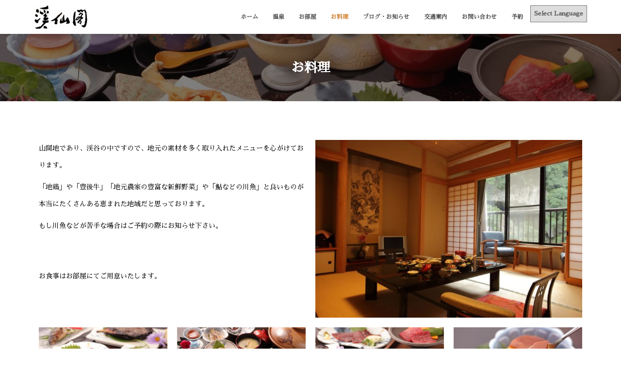

--- FILE ---
content_type: text/html; charset=UTF-8
request_url: https://www.ksk-amagase.com/cuisine/
body_size: 11533
content:
<!DOCTYPE html>
<html lang="ja">

<head>
	<meta charset='UTF-8'>
	<meta name="viewport" content="width=device-width, initial-scale=1">
	<link rel="profile" href="http://gmpg.org/xfn/11">
		<title>お料理 | 渓仙閣【公式ホームページ】</title>

<!-- All in One SEO Pack 3.2.10 によって Michael Torbert の Semper Fi Web Design[189,221] -->
<script type="application/ld+json" class="aioseop-schema">{"@context":"https://schema.org","@graph":[{"@type":"Organization","@id":"https://www.ksk-amagase.com/#organization","url":"https://www.ksk-amagase.com/","name":"\u6e13\u4ed9\u95a3\u3010\u516c\u5f0f\u30db\u30fc\u30e0\u30da\u30fc\u30b8\u3011","sameAs":[],"logo":{"@type":"ImageObject","@id":"https://www.ksk-amagase.com/#logo","url":"https://www.ksk-amagase.com/wp-content/uploads/2019/10/\u30b9\u30af\u30ea\u30fc\u30f3\u30b7\u30e7\u30c3\u30c8-2019-10-10-10.39.11.png","caption":""},"image":{"@id":"https://www.ksk-amagase.com/#logo"}},{"@type":"WebSite","@id":"https://www.ksk-amagase.com/#website","url":"https://www.ksk-amagase.com/","name":"\u6e13\u4ed9\u95a3\u3010\u516c\u5f0f\u30db\u30fc\u30e0\u30da\u30fc\u30b8\u3011","publisher":{"@id":"https://www.ksk-amagase.com/#organization"},"potentialAction":{"@type":"SearchAction","target":"https://www.ksk-amagase.com/?s={search_term_string}","query-input":"required name=search_term_string"}},{"@type":"WebPage","@id":"https://www.ksk-amagase.com/cuisine/#webpage","url":"https://www.ksk-amagase.com/cuisine/","inLanguage":"ja","name":"\u304a\u6599\u7406","isPartOf":{"@id":"https://www.ksk-amagase.com/#website"},"datePublished":"2019-09-11T04:55:40+09:00","dateModified":"2019-12-19T04:25:23+09:00"}]}</script>
<link rel="canonical" href="https://www.ksk-amagase.com/cuisine/" />
			<script type="text/javascript" >
				window.ga=window.ga||function(){(ga.q=ga.q||[]).push(arguments)};ga.l=+new Date;
				ga('create', 'UA-151979021-1', 'auto');
				// Plugins
				
				ga('send', 'pageview');
			</script>
			<script async src="https://www.google-analytics.com/analytics.js"></script>
			<!-- All in One SEO Pack -->
<link rel='dns-prefetch' href='//fonts.googleapis.com' />
<link rel='dns-prefetch' href='//s.w.org' />
<link rel="alternate" type="application/rss+xml" title="渓仙閣【公式ホームページ】 &raquo; フィード" href="https://www.ksk-amagase.com/feed/" />
<link rel="alternate" type="application/rss+xml" title="渓仙閣【公式ホームページ】 &raquo; コメントフィード" href="https://www.ksk-amagase.com/comments/feed/" />
		<script type="text/javascript">
			window._wpemojiSettings = {"baseUrl":"https:\/\/s.w.org\/images\/core\/emoji\/12.0.0-1\/72x72\/","ext":".png","svgUrl":"https:\/\/s.w.org\/images\/core\/emoji\/12.0.0-1\/svg\/","svgExt":".svg","source":{"concatemoji":"https:\/\/www.ksk-amagase.com\/wp-includes\/js\/wp-emoji-release.min.js?ver=5.2.21"}};
			!function(e,a,t){var n,r,o,i=a.createElement("canvas"),p=i.getContext&&i.getContext("2d");function s(e,t){var a=String.fromCharCode;p.clearRect(0,0,i.width,i.height),p.fillText(a.apply(this,e),0,0);e=i.toDataURL();return p.clearRect(0,0,i.width,i.height),p.fillText(a.apply(this,t),0,0),e===i.toDataURL()}function c(e){var t=a.createElement("script");t.src=e,t.defer=t.type="text/javascript",a.getElementsByTagName("head")[0].appendChild(t)}for(o=Array("flag","emoji"),t.supports={everything:!0,everythingExceptFlag:!0},r=0;r<o.length;r++)t.supports[o[r]]=function(e){if(!p||!p.fillText)return!1;switch(p.textBaseline="top",p.font="600 32px Arial",e){case"flag":return s([55356,56826,55356,56819],[55356,56826,8203,55356,56819])?!1:!s([55356,57332,56128,56423,56128,56418,56128,56421,56128,56430,56128,56423,56128,56447],[55356,57332,8203,56128,56423,8203,56128,56418,8203,56128,56421,8203,56128,56430,8203,56128,56423,8203,56128,56447]);case"emoji":return!s([55357,56424,55356,57342,8205,55358,56605,8205,55357,56424,55356,57340],[55357,56424,55356,57342,8203,55358,56605,8203,55357,56424,55356,57340])}return!1}(o[r]),t.supports.everything=t.supports.everything&&t.supports[o[r]],"flag"!==o[r]&&(t.supports.everythingExceptFlag=t.supports.everythingExceptFlag&&t.supports[o[r]]);t.supports.everythingExceptFlag=t.supports.everythingExceptFlag&&!t.supports.flag,t.DOMReady=!1,t.readyCallback=function(){t.DOMReady=!0},t.supports.everything||(n=function(){t.readyCallback()},a.addEventListener?(a.addEventListener("DOMContentLoaded",n,!1),e.addEventListener("load",n,!1)):(e.attachEvent("onload",n),a.attachEvent("onreadystatechange",function(){"complete"===a.readyState&&t.readyCallback()})),(n=t.source||{}).concatemoji?c(n.concatemoji):n.wpemoji&&n.twemoji&&(c(n.twemoji),c(n.wpemoji)))}(window,document,window._wpemojiSettings);
		</script>
		<style type="text/css">
img.wp-smiley,
img.emoji {
	display: inline !important;
	border: none !important;
	box-shadow: none !important;
	height: 1em !important;
	width: 1em !important;
	margin: 0 .07em !important;
	vertical-align: -0.1em !important;
	background: none !important;
	padding: 0 !important;
}
</style>
	<link rel='stylesheet' id='gtranslate-style-css'  href='https://www.ksk-amagase.com/wp-content/plugins/gtranslate/gtranslate-style24.css?ver=5.2.21' type='text/css' media='all' />
<link rel='stylesheet' id='sb_instagram_styles-css'  href='https://www.ksk-amagase.com/wp-content/plugins/instagram-feed/css/sb-instagram-2-1.min.css?ver=2.1' type='text/css' media='all' />
<link rel='stylesheet' id='bootstrap-css'  href='https://www.ksk-amagase.com/wp-content/themes/hestia/assets/bootstrap/css/bootstrap.min.css?ver=1.0.2' type='text/css' media='all' />
<link rel='stylesheet' id='hestia-font-sizes-css'  href='https://www.ksk-amagase.com/wp-content/themes/hestia/assets/css/font-sizes.min.css?ver=2.5.1' type='text/css' media='all' />
<link rel='stylesheet' id='wp-block-library-css'  href='https://www.ksk-amagase.com/wp-includes/css/dist/block-library/style.min.css?ver=5.2.21' type='text/css' media='all' />
<link rel='stylesheet' id='contact-form-7-css'  href='https://www.ksk-amagase.com/wp-content/plugins/contact-form-7/includes/css/styles.css?ver=5.1.4' type='text/css' media='all' />
<link rel='stylesheet' id='font-awesome-5-all-css'  href='https://www.ksk-amagase.com/wp-content/plugins/elementor/assets/lib/font-awesome/css/all.min.css?ver=3.2.1' type='text/css' media='all' />
<link rel='stylesheet' id='font-awesome-4-shim-css'  href='https://www.ksk-amagase.com/wp-content/plugins/elementor/assets/lib/font-awesome/css/v4-shims.min.css?ver=3.2.1' type='text/css' media='all' />
<link rel='stylesheet' id='hfe-style-css'  href='https://www.ksk-amagase.com/wp-content/plugins/header-footer-elementor/assets/css/header-footer-elementor.css?ver=1.1.4' type='text/css' media='all' />
<link rel='stylesheet' id='elementor-icons-css'  href='https://www.ksk-amagase.com/wp-content/plugins/elementor/assets/lib/eicons/css/elementor-icons.min.css?ver=5.4.0' type='text/css' media='all' />
<link rel='stylesheet' id='elementor-animations-css'  href='https://www.ksk-amagase.com/wp-content/plugins/elementor/assets/lib/animations/animations.min.css?ver=2.7.4' type='text/css' media='all' />
<link rel='stylesheet' id='elementor-frontend-css'  href='https://www.ksk-amagase.com/wp-content/plugins/elementor/assets/css/frontend.min.css?ver=2.7.4' type='text/css' media='all' />
<link rel='stylesheet' id='lae-animate-styles-css'  href='https://www.ksk-amagase.com/wp-content/plugins/addons-for-elementor/assets/css/animate.css?ver=2.8' type='text/css' media='all' />
<link rel='stylesheet' id='lae-sliders-styles-css'  href='https://www.ksk-amagase.com/wp-content/plugins/addons-for-elementor/assets/css/sliders.css?ver=2.8' type='text/css' media='all' />
<link rel='stylesheet' id='lae-icomoon-styles-css'  href='https://www.ksk-amagase.com/wp-content/plugins/addons-for-elementor/assets/css/icomoon.css?ver=2.8' type='text/css' media='all' />
<link rel='stylesheet' id='lae-frontend-styles-css'  href='https://www.ksk-amagase.com/wp-content/plugins/addons-for-elementor/assets/css/lae-frontend.css?ver=2.8' type='text/css' media='all' />
<link rel='stylesheet' id='lae-widgets-styles-css'  href='https://www.ksk-amagase.com/wp-content/plugins/addons-for-elementor/assets/css/lae-widgets.css?ver=2.8' type='text/css' media='all' />
<link rel='stylesheet' id='elementor-global-css'  href='https://www.ksk-amagase.com/wp-content/uploads/elementor/css/global.css?ver=1572241718' type='text/css' media='all' />
<link rel='stylesheet' id='elementor-post-23-css'  href='https://www.ksk-amagase.com/wp-content/uploads/elementor/css/post-23.css?ver=1576729592' type='text/css' media='all' />
<link rel='stylesheet' id='orfeo_parent-css'  href='https://www.ksk-amagase.com/wp-content/themes/hestia/style.css?ver=1.0.6' type='text/css' media='all' />
<style id='orfeo_parent-inline-css' type='text/css'>
.hestia-pricing .hestia-table-one .card-pricing .category { color: #d18234; }.hestia-pricing .hestia-table-two .card-pricing { background-color: #d18234; }.pagination .nav-links .page-numbers { color: #d18234; border-color: #d18234; }.pagination .nav-links .page-numbers.current { border-color: #d18234; }.pagination .nav-links .page-numbers:hover { background-color: #d18234; }.pagination .nav-links .page-numbers:hover { border-color: #d18234; }.woocommerce-pagination ul.page-numbers .page-numbers { color: #d18234; border-color: #d18234; } .woocommerce-pagination ul.page-numbers li > span.current { border-color: #d18234 !important; }.woocommerce-pagination ul.page-numbers .page-numbers:hover { background-color: #d18234; }.woocommerce-pagination ul.page-numbers .page-numbers:hover { border-color: #d18234; }.entry-categories .label { background-color: #d18234;}.woocommerce .star-rating { color: #d18234; }.woocommerce div.product p.stars span a:before { color: #d18234; }.woocommerce-cart table.shop_table button { 
		    background-color: #d18234 !important;
		    border-color: #d18234 !important; 
        }.woocommerce-cart table.shop_table button:hover { 
		    background-color: #d18234 !important; 
		    border-color: #d18234 !important;
        }.woocommerce-page .woocommerce-message { background-color: #d18234; }.track_order input[type=submit] { background-color: #d18234; }.track_order input[type=submit]:hover { background-color: #d18234; }div[id^=woocommerce_product_tag_cloud].widget a { background-color: #d18234; }.woocommerce.widget_shopping_cart .buttons > a.button { background-color: #d18234; }.woocommerce.widget_shopping_cart .buttons > a.button:hover { background-color: #d18234; }
</style>
<link rel='stylesheet' id='hestia_style-css'  href='https://www.ksk-amagase.com/wp-content/themes/orfeo/style.css?ver=2.5.1' type='text/css' media='all' />
<style id='hestia_style-inline-css' type='text/css'>
.hestia-top-bar, .hestia-top-bar .widget.widget_shopping_cart .cart_list {
			background-color: #363537
		}
		.hestia-top-bar .widget .label-floating input[type=search]:-webkit-autofill {
			-webkit-box-shadow: inset 0 0 0px 9999px #363537
		}.hestia-top-bar, .hestia-top-bar .widget .label-floating input[type=search], .hestia-top-bar .widget.widget_search form.form-group:before, .hestia-top-bar .widget.widget_product_search form.form-group:before, .hestia-top-bar .widget.widget_shopping_cart:before {
			color: #ffffff
		} 
		.hestia-top-bar .widget .label-floating input[type=search]{
			-webkit-text-fill-color:#ffffff !important 
		}.hestia-top-bar a, .hestia-top-bar .top-bar-nav li a {
			color: #ffffff
		}.hestia-top-bar a:hover, .hestia-top-bar .top-bar-nav li a:hover {
			color: #eeeeee
		}
	
		a, 
		.navbar .dropdown-menu li:hover > a,
		.navbar .dropdown-menu li:focus > a,
		.navbar .dropdown-menu li:active > a,
		.navbar .navbar-nav > li .dropdown-menu li:hover > a,
		body:not(.home) .navbar-default .navbar-nav > .active:not(.btn) > a,
		body:not(.home) .navbar-default .navbar-nav > .active:not(.btn) > a:hover,
		body:not(.home) .navbar-default .navbar-nav > .active:not(.btn) > a:focus,
		a:hover, 
		.card-blog a.moretag:hover, 
		.card-blog a.more-link:hover, 
		.widget a:hover,
		.has-accent-color,
		p.has-text-color a {
		    color:#d18234;
		}
		
		.pagination span.current, .pagination span.current:focus, .pagination span.current:hover {
			border-color:#d18234
		}
		
		button,
		button:hover,
		.woocommerce .track_order button[type="submit"],
		.woocommerce .track_order button[type="submit"]:hover,
		div.wpforms-container .wpforms-form button[type=submit].wpforms-submit,
		div.wpforms-container .wpforms-form button[type=submit].wpforms-submit:hover,
		input[type="button"],
		input[type="button"]:hover,
		input[type="submit"],
		input[type="submit"]:hover,
		input#searchsubmit, 
		.pagination span.current, 
		.pagination span.current:focus, 
		.pagination span.current:hover,
		.btn.btn-primary,
		.btn.btn-primary:link,
		.btn.btn-primary:hover, 
		.btn.btn-primary:focus, 
		.btn.btn-primary:active, 
		.btn.btn-primary.active, 
		.btn.btn-primary.active:focus, 
		.btn.btn-primary.active:hover,
		.btn.btn-primary:active:hover, 
		.btn.btn-primary:active:focus, 
		.btn.btn-primary:active:hover,
		.hestia-sidebar-open.btn.btn-rose,
		.hestia-sidebar-close.btn.btn-rose,
		.hestia-sidebar-open.btn.btn-rose:hover,
		.hestia-sidebar-close.btn.btn-rose:hover,
		.hestia-sidebar-open.btn.btn-rose:focus,
		.hestia-sidebar-close.btn.btn-rose:focus,
		.label.label-primary,
		.hestia-work .portfolio-item:nth-child(6n+1) .label,
		.nav-cart .nav-cart-content .widget .buttons .button,
		.has-accent-background-color {
		    background-color: #d18234;
		}
		
		@media (max-width: 768px) { 
	
			.navbar-default .navbar-nav>li>a:hover,
			.navbar-default .navbar-nav>li>a:focus,
			.navbar .navbar-nav .dropdown .dropdown-menu li a:hover,
			.navbar .navbar-nav .dropdown .dropdown-menu li a:focus,
			.navbar button.navbar-toggle:hover,
			.navbar .navbar-nav li:hover > a i {
			    color: #d18234;
			}
		}
		
		body:not(.woocommerce-page) button:not([class^="fl-"]):not(.hestia-scroll-to-top):not(.navbar-toggle):not(.close),
		body:not(.woocommerce-page) .button:not([class^="fl-"]):not(hestia-scroll-to-top):not(.navbar-toggle):not(.add_to_cart_button),
		div.wpforms-container .wpforms-form button[type=submit].wpforms-submit,
		input[type="submit"], 
		input[type="button"], 
		.btn.btn-primary,
		.widget_product_search button[type="submit"],
		.hestia-sidebar-open.btn.btn-rose,
		.hestia-sidebar-close.btn.btn-rose,
		.everest-forms button[type=submit].everest-forms-submit-button {
		    -webkit-box-shadow: 0 2px 2px 0 rgba(209,130,52,0.14),0 3px 1px -2px rgba(209,130,52,0.2),0 1px 5px 0 rgba(209,130,52,0.12);
		    box-shadow: 0 2px 2px 0 rgba(209,130,52,0.14),0 3px 1px -2px rgba(209,130,52,0.2),0 1px 5px 0 rgba(209,130,52,0.12);
		}
		
		.card .header-primary, .card .content-primary,
		.everest-forms button[type=submit].everest-forms-submit-button {
		    background: #d18234;
		}
		
		body:not(.woocommerce-page) .button:not([class^="fl-"]):not(.hestia-scroll-to-top):not(.navbar-toggle):not(.add_to_cart_button):hover,
		body:not(.woocommerce-page) button:not([class^="fl-"]):not(.hestia-scroll-to-top):not(.navbar-toggle):not(.close):hover,
		div.wpforms-container .wpforms-form button[type=submit].wpforms-submit:hover,
		input[type="submit"]:hover,
		input[type="button"]:hover,
		input#searchsubmit:hover, 
		.widget_product_search button[type="submit"]:hover,
		.pagination span.current, 
		.btn.btn-primary:hover, 
		.btn.btn-primary:focus, 
		.btn.btn-primary:active, 
		.btn.btn-primary.active, 
		.btn.btn-primary:active:focus, 
		.btn.btn-primary:active:hover, 
		.hestia-sidebar-open.btn.btn-rose:hover,
		.hestia-sidebar-close.btn.btn-rose:hover,
		.pagination span.current:hover,
		.everest-forms button[type=submit].everest-forms-submit-button:hover,
 		.everest-forms button[type=submit].everest-forms-submit-button:focus,
 		.everest-forms button[type=submit].everest-forms-submit-button:active {
			-webkit-box-shadow: 0 14px 26px -12px rgba(209,130,52,0.42),0 4px 23px 0 rgba(0,0,0,0.12),0 8px 10px -5px rgba(209,130,52,0.2);
		    box-shadow: 0 14px 26px -12px rgba(209,130,52,0.42),0 4px 23px 0 rgba(0,0,0,0.12),0 8px 10px -5px rgba(209,130,52,0.2);
			color: #fff;
		}
		
		.form-group.is-focused .form-control {
			background-image: -webkit-gradient(linear,left top, left bottom,from(#d18234),to(#d18234)),-webkit-gradient(linear,left top, left bottom,from(#d2d2d2),to(#d2d2d2));
			background-image: -webkit-linear-gradient(linear,left top, left bottom,from(#d18234),to(#d18234)),-webkit-linear-gradient(linear,left top, left bottom,from(#d2d2d2),to(#d2d2d2));
			background-image: linear-gradient(linear,left top, left bottom,from(#d18234),to(#d18234)),linear-gradient(linear,left top, left bottom,from(#d2d2d2),to(#d2d2d2));
		}
		
		.navbar:not(.navbar-transparent) li:not(.btn):hover > a,
		.navbar li.on-section:not(.btn) > a, 
		.navbar.full-screen-menu.navbar-transparent li:not(.btn):hover > a,
		.navbar.full-screen-menu .navbar-toggle:hover,
		.navbar:not(.navbar-transparent) .nav-cart:hover, 
		.navbar:not(.navbar-transparent) .hestia-toggle-search:hover {
				color:#d18234}
		
		.header-filter-gradient { 
			background: linear-gradient(45deg, rgba(0,0,0,1) 0%, rgb(66,28,0) 100%); 
		}
		.has-header-gradient-color { color: #000000; }
		.has-header-gradient-background-color { background-color: #000000; }
		 
		.has-background-color-color { color: #ffffff; }
		.has-background-color-background-color { background-color: #ffffff; }
		
.btn.btn-primary:not(.colored-button):not(.btn-left):not(.btn-right):not(.btn-just-icon):not(.menu-item), input[type="submit"]:not(.search-submit), body:not(.woocommerce-account) .woocommerce .button.woocommerce-Button, .woocommerce .product button.button, .woocommerce .product button.button.alt, .woocommerce .product #respond input#submit, .woocommerce-cart .blog-post .woocommerce .cart-collaterals .cart_totals .checkout-button, .woocommerce-checkout #payment #place_order, .woocommerce-account.woocommerce-page button.button, .woocommerce .track_order button[type="submit"], .nav-cart .nav-cart-content .widget .buttons .button, .woocommerce a.button.wc-backward, body.woocommerce .wccm-catalog-item a.button, body.woocommerce a.wccm-button.button, form.woocommerce-form-coupon button.button, div.wpforms-container .wpforms-form button[type=submit].wpforms-submit, div.woocommerce a.button.alt, div.woocommerce table.my_account_orders .button, .btn.colored-button, .btn.btn-left, .btn.btn-right, .btn:not(.colored-button):not(.btn-left):not(.btn-right):not(.btn-just-icon):not(.menu-item):not(.hestia-sidebar-open):not(.hestia-sidebar-close){ padding-top:15px;  padding-bottom:15px;  padding-left:33px;  padding-right:33px; }
.btn.btn-primary:not(.colored-button):not(.btn-left):not(.btn-right):not(.btn-just-icon):not(.menu-item), input[type="submit"]:not(.search-submit), body:not(.woocommerce-account) .woocommerce .button.woocommerce-Button, .woocommerce .product button.button, .woocommerce .product button.button.alt, .woocommerce .product #respond input#submit, .woocommerce-cart .blog-post .woocommerce .cart-collaterals .cart_totals .checkout-button, .woocommerce-checkout #payment #place_order, .woocommerce-account.woocommerce-page button.button, .woocommerce .track_order button[type="submit"], .nav-cart .nav-cart-content .widget .buttons .button, .woocommerce a.button.wc-backward, body.woocommerce .wccm-catalog-item a.button, body.woocommerce a.wccm-button.button, form.woocommerce-form-coupon button.button, div.wpforms-container .wpforms-form button[type=submit].wpforms-submit, div.woocommerce a.button.alt, div.woocommerce table.my_account_orders .button, input[type="submit"].search-submit, .hestia-view-cart-wrapper .added_to_cart.wc-forward, .woocommerce-product-search button, .woocommerce-cart .actions .button, #secondary div[id^=woocommerce_price_filter] .button, .woocommerce div[id^=woocommerce_widget_cart].widget .buttons .button, .searchform input[type=submit], .searchform button, .search-form:not(.media-toolbar-primary) input[type=submit], .search-form:not(.media-toolbar-primary) button, .woocommerce-product-search input[type=submit], .btn.colored-button, .btn.btn-left, .btn.btn-right, .btn:not(.colored-button):not(.btn-left):not(.btn-right):not(.btn-just-icon):not(.menu-item):not(.hestia-sidebar-open):not(.hestia-sidebar-close){border-radius:3px;}
h1, h2, h3, h4, h5, h6, .hestia-title, .hestia-title.title-in-content, p.meta-in-content , .info-title, .card-title,
		.page-header.header-small .hestia-title, .page-header.header-small .title, .widget h5, .hestia-title, 
		.title, .footer-brand, .footer-big h4, .footer-big h5, .media .media-heading, 
		.carousel h1.hestia-title, .carousel h2.title, 
		.carousel span.sub-title, .hestia-about h1, .hestia-about h2, .hestia-about h3, .hestia-about h4, .hestia-about h5 {
			font-family: Sawarabi Mincho;
		}
		body, ul, .tooltip-inner {
			font-family: Sawarabi Mincho;
		}
@media (min-width: 769px){
			.page-header.header-small .hestia-title,
			.page-header.header-small .title,
			h1.hestia-title.title-in-content,
			.main article.section .has-title-font-size {
				font-size: 28px;
			}}@media (max-width: 768px){
			.page-header.header-small .hestia-title,
			.page-header.header-small .title,
			h1.hestia-title.title-in-content,
			.main article.section .has-title-font-size {
				font-size: 26px;
			}}@media (max-width: 480px){
			.page-header.header-small .hestia-title,
			.page-header.header-small .title,
			h1.hestia-title.title-in-content,
			.main article.section .has-title-font-size {
				font-size: 26px;
			}}@media (min-width: 769px){
		.single-post-wrap h1:not(.title-in-content),
		.page-content-wrap h1:not(.title-in-content),
		.page-template-template-fullwidth article h1:not(.title-in-content) {
			font-size: 42px;
		}
		.single-post-wrap h2,
		.page-content-wrap h2,
		.page-template-template-fullwidth article h2,
		.main article.section .has-heading-font-size {
			font-size: 37px;
		}
		.single-post-wrap h3,
		.page-content-wrap h3,
		.page-template-template-fullwidth article h3 {
			font-size: 32px;
		}
		.single-post-wrap h4,
		.page-content-wrap h4,
		.page-template-template-fullwidth article h4 {
			font-size: 27px;
		}
		.single-post-wrap h5,
		.page-content-wrap h5,
		.page-template-template-fullwidth article h5 {
			font-size: 23px;
		}
		.single-post-wrap h6,
		.page-content-wrap h6,
		.page-template-template-fullwidth article h6 {
			font-size: 18px;
		}}@media (min-width: 769px){.single-post-wrap p:not(.meta-in-content), .page-content-wrap p, .single-post-wrap ul, .page-content-wrap ul, .single-post-wrap ol, .page-content-wrap ol, .single-post-wrap dl, .page-content-wrap dl, .single-post-wrap table, .page-content-wrap table, .page-template-template-fullwidth article p, .main article.section .has-body-font-size {
		font-size: 18px;
		}}@media (min-width: 769px){#carousel-hestia-generic .hestia-title{
		font-size: 67px;
		}#carousel-hestia-generic span.sub-title{
		font-size: 18px;
		}#carousel-hestia-generic .btn{
		font-size: 14px;
		}}@media (min-width: 769px){
		section.hestia-features .hestia-title, 
		section.hestia-shop .hestia-title, 
		section.hestia-work .hestia-title, 
		section.hestia-team .hestia-title, 
		section.hestia-pricing .hestia-title, 
		section.hestia-ribbon .hestia-title, 
		section.hestia-testimonials .hestia-title, 
		section.hestia-subscribe h2.title, 
		section.hestia-blogs .hestia-title,
		.section.related-posts .hestia-title,
		section.hestia-contact .hestia-title{
			font-size: 37px;
		}
		section.hestia-features .hestia-info h4.info-title, 
		section.hestia-shop h4.card-title, 
		section.hestia-team h4.card-title, 
		section.hestia-testimonials h4.card-title, 
		section.hestia-blogs h4.card-title,
		.section.related-posts h4.card-title,
		section.hestia-contact h4.card-title, 
		section.hestia-contact .hestia-description h6{
			font-size: 18px;
		}	
		section.hestia-work h4.card-title, 
		section.hestia-contact .hestia-description h5{
			font-size: 23px;
		}
		section.hestia-contact .hestia-description h1{
			font-size: 42px;
		}
		section.hestia-contact .hestia-description h2{
			font-size: 37px;
		}
		section.hestia-contact .hestia-description h3{
			font-size: 32px;
		}
		section.hestia-contact .hestia-description h4{
			font-size: 27px;
		}}@media (min-width: 769px){ 
			section.hestia-features h5.description,
			section.hestia-shop h5.description,
			section.hestia-work h5.description,
			section.hestia-team h5.description,
			section.hestia-testimonials h5.description,
			section.hestia-subscribe h5.subscribe-description,
			section.hestia-blogs h5.description,
			section.hestia-contact h5.description{
				font-size: 18px;
			}}@media (min-width: 769px){
		section.hestia-team p.card-description,
		section.hestia-pricing p.text-gray,
		section.hestia-testimonials p.card-description,
		section.hestia-blogs p.card-description,
		.section.related-posts p.card-description,
		.hestia-contact p,
		section.hestia-features .hestia-info p,
		section.hestia-shop .card-description p{
			font-size: 14px;
		}
		section.hestia-shop h6.category,
		section.hestia-work .label-primary,
		section.hestia-team h6.category,
		section.hestia-pricing .card-pricing h6.category,
		section.hestia-testimonials h6.category,
		section.hestia-blogs h6.category,
		.section.related-posts h6.category{
			font-size: 12px;
		}}

			.home.blog .hestia-blogs {
				background-color: #fff !important;
			}
		
			.woocommerce-checkout #hestia-checkout-coupon .woocommerce-message,
			.woocommerce-checkout #hestia-checkout-coupon .woocommerce-error {
				margin-left: auto;
				margin-right: auto;
			}
		
			.btn,
			button,
			.button {
				box-shadow: none !important;
			}
			
			.btn:hover,
			button:hover,
			.button:hover {
				opacity: 0.75;
			}
		
			.carousel .buttons .btn-primary + .btn-right {
				margin-left: 15px;
			}		
			.carousel .buttons .btn,
			.carousel .buttons .btn-right {
				margin: 15px;
			}
		
			.carousel .hestia-big-title-content .hestia-title {
				font-weight: 800;
			}
			.carousel .hestia-big-title-content .sub-title {
				font-family: inherit;
				font-size: 19px;
				font-weight: 300;
				line-height: 26px;
				margin: 0 0 8px;
			}
			.carousel .hestia-big-title-content .buttons .btn,
			.carousel .hestia-big-title-content .buttons .btn-right {
				border-radius: 30px;
				font-family: inherit;
				font-size: 14px;
				font-weight: 600;
				line-height: 24px;
				padding: 11px 30px;
			}
			.carousel .hestia-big-title-content .buttons .btn-right {
				background-color: transparent;
				border: 2px solid #fff;
				padding: 9px 28px;
			}
		
            .carousel .hestia-big-title-content .buttons > a.btn.btn-primary,
            .carousel .hestia-big-title-content .buttons > a.btn.btn-right {
                border-radius: 30px !important;
                padding: 11px 30px !important;
            }
        
			.section-comments .comment .media-body .media-footer {
				top: 5px;
				right: 0;
			}
			.section-comments .comment .media-body .media-heading {
				padding-right: 50px;
			}
			.section-comments .comment {
				margin-bottom: 30px;
			}
		
			.carousel .hestia-title {
				line-height: 1.1;
			}
		
</style>
<link rel='stylesheet' id='hestia-google-font-sawarabi-mincho-css'  href='//fonts.googleapis.com/css?family=Sawarabi+Mincho%3A300%2C400%2C500%2C700&#038;subset=latin&#038;ver=5.2.21' type='text/css' media='all' />
<link rel='stylesheet' id='google-fonts-1-css'  href='https://fonts.googleapis.com/css?family=Sawarabi+Mincho%3A100%2C100italic%2C200%2C200italic%2C300%2C300italic%2C400%2C400italic%2C500%2C500italic%2C600%2C600italic%2C700%2C700italic%2C800%2C800italic%2C900%2C900italic&#038;ver=5.2.21' type='text/css' media='all' />
<script type='text/javascript' src='https://www.ksk-amagase.com/wp-includes/js/jquery/jquery.js?ver=1.12.4-wp'></script>
<script type='text/javascript' src='https://www.ksk-amagase.com/wp-includes/js/jquery/jquery-migrate.min.js?ver=1.4.1'></script>
<script type='text/javascript' src='https://www.ksk-amagase.com/wp-content/plugins/elementor/assets/lib/font-awesome/js/v4-shims.min.js?ver=3.2.1'></script>
<link rel='https://api.w.org/' href='https://www.ksk-amagase.com/wp-json/' />
<link rel="EditURI" type="application/rsd+xml" title="RSD" href="https://www.ksk-amagase.com/xmlrpc.php?rsd" />
<link rel="wlwmanifest" type="application/wlwmanifest+xml" href="https://www.ksk-amagase.com/wp-includes/wlwmanifest.xml" /> 
<meta name="generator" content="WordPress 5.2.21" />
<link rel='shortlink' href='https://www.ksk-amagase.com/?p=23' />
<link rel="alternate" type="application/json+oembed" href="https://www.ksk-amagase.com/wp-json/oembed/1.0/embed?url=https%3A%2F%2Fwww.ksk-amagase.com%2Fcuisine%2F" />
<link rel="alternate" type="text/xml+oembed" href="https://www.ksk-amagase.com/wp-json/oembed/1.0/embed?url=https%3A%2F%2Fwww.ksk-amagase.com%2Fcuisine%2F&#038;format=xml" />
        <script type="text/javascript">
            (function () {
                window.lae_fs = {can_use_premium_code: false};
            })();
        </script>
        <!-- HFCM by 99 Robots - Snippet # 1:  -->
<link href="https://fonts.googleapis.com/earlyaccess/hannari.css" rel="stylesheet">

<!-- /end HFCM by 99 Robots -->
		<style type="text/css">.recentcomments a{display:inline !important;padding:0 !important;margin:0 !important;}</style>
		<style type="text/css" id="custom-background-css">
body.custom-background { background-color: #ffffff; }
</style>
	</head>

<body class="page-template page-template-elementor_header_footer page page-id-23 custom-background wp-custom-logo ehf-template-hestia ehf-stylesheet-orfeo blog-post header-layout-classic-blog header-footer-elementor elementor-default elementor-template-full-width elementor-page elementor-page-23">
		<div class="wrapper  classic-blog ">
		<header class="header ">
			<div style="display: none"></div>		<nav class="navbar navbar-default navbar-fixed-top  hestia_left navbar-not-transparent">
						<div class="container">
						<div class="navbar-header">
			<div class="title-logo-wrapper">
				<a class="navbar-brand" href="https://www.ksk-amagase.com/"
						title="渓仙閣【公式ホームページ】">
					<img src="https://www.ksk-amagase.com/wp-content/uploads/2019/10/スクリーンショット-2019-10-10-10.39.11.png" alt="渓仙閣【公式ホームページ】"></a>
			</div>
								<div class="navbar-toggle-wrapper">
						<button type="button" class="navbar-toggle" data-toggle="collapse" data-target="#main-navigation">
				<span class="icon-bar"></span>
				<span class="icon-bar"></span>
				<span class="icon-bar"></span>
				<span class="sr-only">ナビゲーションを切り替え</span>
			</button>
					</div>
				</div>
		<div id="main-navigation" class="collapse navbar-collapse"><ul id="menu-menu" class="nav navbar-nav"><li id="menu-item-34" class="menu-item menu-item-type-custom menu-item-object-custom menu-item-home menu-item-34"><a title="ホーム" href="https://www.ksk-amagase.com">ホーム</a></li>
<li id="menu-item-273" class="menu-item menu-item-type-post_type menu-item-object-page menu-item-273"><a title="温泉" href="https://www.ksk-amagase.com/onsen/">温泉</a></li>
<li id="menu-item-274" class="menu-item menu-item-type-post_type menu-item-object-page menu-item-274"><a title="お部屋" href="https://www.ksk-amagase.com/room/">お部屋</a></li>
<li id="menu-item-275" class="menu-item menu-item-type-post_type menu-item-object-page current-menu-item page_item page-item-23 current_page_item menu-item-275 active"><a title="お料理" href="https://www.ksk-amagase.com/cuisine/">お料理</a></li>
<li id="menu-item-281" class="menu-item menu-item-type-post_type menu-item-object-page menu-item-281"><a title="ブログ・お知らせ" href="https://www.ksk-amagase.com/blog-2/">ブログ・お知らせ</a></li>
<li id="menu-item-282" class="menu-item menu-item-type-post_type menu-item-object-page menu-item-282"><a title="交通案内" href="https://www.ksk-amagase.com/access/">交通案内</a></li>
<li id="menu-item-283" class="menu-item menu-item-type-post_type menu-item-object-page menu-item-283"><a title="お問い合わせ" href="https://www.ksk-amagase.com/contact/">お問い合わせ</a></li>
<li id="menu-item-276" class="menu-item menu-item-type-post_type menu-item-object-page menu-item-276"><a title="予約" href="https://www.ksk-amagase.com/reservation/">予約</a></li>
<li style="position:relative;" class="menu-item menu-item-gtranslate"><!-- GTranslate: https://gtranslate.io/ -->
 <select onchange="doGTranslate(this);" class="notranslate" id="gtranslate_selector" aria-label="Website Language Selector"><option value="">Select Language</option><option value="ja|zh-CN">简体中文</option><option value="ja|en">English</option><option value="ja|ja">日本語</option><option value="ja|ko">한국어</option></select><style type="text/css">
#goog-gt-tt {display:none !important;}
.goog-te-banner-frame {display:none !important;}
.goog-te-menu-value:hover {text-decoration:none !important;}
.goog-text-highlight {background-color:transparent !important;box-shadow:none !important;}
body {top:0 !important;}
#google_translate_element2 {display:none!important;}
</style>

<div id="google_translate_element2"></div>
<script type="text/javascript">
function googleTranslateElementInit2() {new google.translate.TranslateElement({pageLanguage: 'ja',autoDisplay: false}, 'google_translate_element2');}
</script><script type="text/javascript" src="//translate.google.com/translate_a/element.js?cb=googleTranslateElementInit2"></script>


<script type="text/javascript">
function GTranslateGetCurrentLang() {var keyValue = document['cookie'].match('(^|;) ?googtrans=([^;]*)(;|$)');return keyValue ? keyValue[2].split('/')[2] : null;}
function GTranslateFireEvent(element,event){try{if(document.createEventObject){var evt=document.createEventObject();element.fireEvent('on'+event,evt)}else{var evt=document.createEvent('HTMLEvents');evt.initEvent(event,true,true);element.dispatchEvent(evt)}}catch(e){}}
function doGTranslate(lang_pair){if(lang_pair.value)lang_pair=lang_pair.value;if(lang_pair=='')return;var lang=lang_pair.split('|')[1];if(GTranslateGetCurrentLang() == null && lang == lang_pair.split('|')[0])return;var teCombo;var sel=document.getElementsByTagName('select');for(var i=0;i<sel.length;i++)if(/goog-te-combo/.test(sel[i].className)){teCombo=sel[i];break;}if(document.getElementById('google_translate_element2')==null||document.getElementById('google_translate_element2').innerHTML.length==0||teCombo.length==0||teCombo.innerHTML.length==0){setTimeout(function(){doGTranslate(lang_pair)},500)}else{teCombo.value=lang;GTranslateFireEvent(teCombo,'change');GTranslateFireEvent(teCombo,'change')}}
</script>
</li></ul></div>			</div>
					</nav>
				</header>
		<div data-elementor-type="wp-page" data-elementor-id="23" class="elementor elementor-23" data-elementor-settings="[]">
			<div class="elementor-inner">
				<div class="elementor-section-wrap">
							<section class="elementor-element elementor-element-9298da8 elementor-section-boxed elementor-section-height-default elementor-section-height-default elementor-section elementor-top-section" data-id="9298da8" data-element_type="section" data-settings="{&quot;background_background&quot;:&quot;classic&quot;}">
							<div class="elementor-background-overlay"></div>
							<div class="elementor-container elementor-column-gap-default">
				<div class="elementor-row">
				<div class="elementor-element elementor-element-3072d80 elementor-column elementor-col-100 elementor-top-column" data-id="3072d80" data-element_type="column">
			<div class="elementor-column-wrap  elementor-element-populated">
					<div class="elementor-widget-wrap">
				<div class="elementor-element elementor-element-66baf78 elementor-widget elementor-widget-spacer" data-id="66baf78" data-element_type="widget" data-widget_type="spacer.default">
				<div class="elementor-widget-container">
					<div class="elementor-spacer">
			<div class="elementor-spacer-inner"></div>
		</div>
				</div>
				</div>
				<div class="elementor-element elementor-element-11f83e8 elementor-widget elementor-widget-heading" data-id="11f83e8" data-element_type="widget" data-widget_type="heading.default">
				<div class="elementor-widget-container">
			<h4 class="elementor-heading-title elementor-size-default">お料理</h4>		</div>
				</div>
				<div class="elementor-element elementor-element-b5e5438 elementor-widget elementor-widget-spacer" data-id="b5e5438" data-element_type="widget" data-widget_type="spacer.default">
				<div class="elementor-widget-container">
					<div class="elementor-spacer">
			<div class="elementor-spacer-inner"></div>
		</div>
				</div>
				</div>
						</div>
			</div>
		</div>
						</div>
			</div>
		</section>
				<section class="elementor-element elementor-element-f617fe1 elementor-section-boxed elementor-section-height-default elementor-section-height-default elementor-section elementor-top-section" data-id="f617fe1" data-element_type="section">
						<div class="elementor-container elementor-column-gap-default">
				<div class="elementor-row">
				<div class="elementor-element elementor-element-1d00c89 elementor-column elementor-col-100 elementor-top-column" data-id="1d00c89" data-element_type="column">
			<div class="elementor-column-wrap  elementor-element-populated">
					<div class="elementor-widget-wrap">
				<div class="elementor-element elementor-element-34b8ea3 elementor-widget elementor-widget-spacer" data-id="34b8ea3" data-element_type="widget" data-widget_type="spacer.default">
				<div class="elementor-widget-container">
					<div class="elementor-spacer">
			<div class="elementor-spacer-inner"></div>
		</div>
				</div>
				</div>
						</div>
			</div>
		</div>
						</div>
			</div>
		</section>
				<section class="elementor-element elementor-element-5b06173 elementor-section-boxed elementor-section-height-default elementor-section-height-default elementor-section elementor-top-section" data-id="5b06173" data-element_type="section">
						<div class="elementor-container elementor-column-gap-default">
				<div class="elementor-row">
				<div class="elementor-element elementor-element-4563b16 elementor-column elementor-col-50 elementor-top-column" data-id="4563b16" data-element_type="column">
			<div class="elementor-column-wrap  elementor-element-populated">
					<div class="elementor-widget-wrap">
				<div class="elementor-element elementor-element-37a0a1b elementor-widget elementor-widget-text-editor" data-id="37a0a1b" data-element_type="widget" data-widget_type="text-editor.default">
				<div class="elementor-widget-container">
					<div class="elementor-text-editor elementor-clearfix"><p><span style="color: #000000;">山間地であり、渓谷の中ですので、地元の素材を多く取り入れたメニューを心がけております。</span></p><p><span style="color: #000000;">「地鶏」や</span><span style="color: rgb(0, 0, 0); font-size: inherit;">「豊後牛」「地元農家の豊富な新鮮野菜」や「鮎などの川魚」と良いものが本当にたくさんある恵まれた地域</span><span style="color: rgb(0, 0, 0); font-size: inherit;">だと思っております。</span></p><p><span style="color: rgb(0, 0, 0); font-size: inherit;">もし川魚などが苦手な場合はご予約の際にお知らせ下さい。</span></p>
<p><span style="color: #000000;">&nbsp;</span></p></div>
				</div>
				</div>
				<div class="elementor-element elementor-element-d3e99d2 elementor-widget elementor-widget-text-editor" data-id="d3e99d2" data-element_type="widget" data-widget_type="text-editor.default">
				<div class="elementor-widget-container">
					<div class="elementor-text-editor elementor-clearfix"><p><span style="color: #000000;">お食事はお部屋にてご用意いたします。</span></p></div>
				</div>
				</div>
						</div>
			</div>
		</div>
				<div class="elementor-element elementor-element-8480bbb elementor-column elementor-col-50 elementor-top-column" data-id="8480bbb" data-element_type="column">
			<div class="elementor-column-wrap  elementor-element-populated">
					<div class="elementor-widget-wrap">
				<div class="elementor-element elementor-element-e56cad9 elementor-widget elementor-widget-image" data-id="e56cad9" data-element_type="widget" data-widget_type="image.default">
				<div class="elementor-widget-container">
					<div class="elementor-image">
										<img width="750" height="500" src="https://www.ksk-amagase.com/wp-content/uploads/2019/09/渓仙閣_70-1024x683.jpg" class="attachment-large size-large" alt="" srcset="https://www.ksk-amagase.com/wp-content/uploads/2019/09/渓仙閣_70-1024x683.jpg 1024w, https://www.ksk-amagase.com/wp-content/uploads/2019/09/渓仙閣_70-600x400.jpg 600w, https://www.ksk-amagase.com/wp-content/uploads/2019/09/渓仙閣_70-300x200.jpg 300w, https://www.ksk-amagase.com/wp-content/uploads/2019/09/渓仙閣_70-768x512.jpg 768w, https://www.ksk-amagase.com/wp-content/uploads/2019/09/渓仙閣_70-360x240.jpg 360w, https://www.ksk-amagase.com/wp-content/uploads/2019/09/渓仙閣_70.jpg 1500w" sizes="(max-width: 750px) 100vw, 750px" />											</div>
				</div>
				</div>
						</div>
			</div>
		</div>
						</div>
			</div>
		</section>
				<section class="elementor-element elementor-element-e093263 elementor-section-boxed elementor-section-height-default elementor-section-height-default elementor-invisible elementor-section elementor-top-section" data-id="e093263" data-element_type="section" data-settings="{&quot;animation&quot;:&quot;fadeIn&quot;,&quot;background_background&quot;:&quot;classic&quot;}">
						<div class="elementor-container elementor-column-gap-default">
				<div class="elementor-row">
				<div class="elementor-element elementor-element-27c188b elementor-column elementor-col-25 elementor-top-column" data-id="27c188b" data-element_type="column" data-settings="{&quot;background_background&quot;:&quot;classic&quot;}">
			<div class="elementor-column-wrap  elementor-element-populated">
					<div class="elementor-widget-wrap">
				<div class="elementor-element elementor-element-5ecd088 elementor-widget elementor-widget-image" data-id="5ecd088" data-element_type="widget" data-widget_type="image.default">
				<div class="elementor-widget-container">
					<div class="elementor-image">
											<a href="https://www.ksk-amagase.com/wp-content/uploads/2019/09/渓仙閣_64.jpg" data-elementor-open-lightbox="default">
							<img width="750" height="500" src="https://www.ksk-amagase.com/wp-content/uploads/2019/09/渓仙閣_64-1024x683.jpg" class="attachment-large size-large" alt="" srcset="https://www.ksk-amagase.com/wp-content/uploads/2019/09/渓仙閣_64-1024x683.jpg 1024w, https://www.ksk-amagase.com/wp-content/uploads/2019/09/渓仙閣_64-600x400.jpg 600w, https://www.ksk-amagase.com/wp-content/uploads/2019/09/渓仙閣_64-300x200.jpg 300w, https://www.ksk-amagase.com/wp-content/uploads/2019/09/渓仙閣_64-768x512.jpg 768w, https://www.ksk-amagase.com/wp-content/uploads/2019/09/渓仙閣_64-360x240.jpg 360w, https://www.ksk-amagase.com/wp-content/uploads/2019/09/渓仙閣_64.jpg 1500w" sizes="(max-width: 750px) 100vw, 750px" />								</a>
											</div>
				</div>
				</div>
						</div>
			</div>
		</div>
				<div class="elementor-element elementor-element-f3dd1d4 elementor-column elementor-col-25 elementor-top-column" data-id="f3dd1d4" data-element_type="column" data-settings="{&quot;background_background&quot;:&quot;classic&quot;}">
			<div class="elementor-column-wrap  elementor-element-populated">
					<div class="elementor-widget-wrap">
				<div class="elementor-element elementor-element-cfa4e0e elementor-widget elementor-widget-image" data-id="cfa4e0e" data-element_type="widget" data-widget_type="image.default">
				<div class="elementor-widget-container">
					<div class="elementor-image">
											<a href="https://www.ksk-amagase.com/wp-content/uploads/2019/09/渓仙閣_B鍋_01のコピー.jpg" data-elementor-open-lightbox="default">
							<img width="750" height="500" src="https://www.ksk-amagase.com/wp-content/uploads/2019/09/渓仙閣_B鍋_01のコピー-1024x683.jpg" class="attachment-large size-large" alt="" srcset="https://www.ksk-amagase.com/wp-content/uploads/2019/09/渓仙閣_B鍋_01のコピー-1024x683.jpg 1024w, https://www.ksk-amagase.com/wp-content/uploads/2019/09/渓仙閣_B鍋_01のコピー-600x400.jpg 600w, https://www.ksk-amagase.com/wp-content/uploads/2019/09/渓仙閣_B鍋_01のコピー-300x200.jpg 300w, https://www.ksk-amagase.com/wp-content/uploads/2019/09/渓仙閣_B鍋_01のコピー-768x512.jpg 768w, https://www.ksk-amagase.com/wp-content/uploads/2019/09/渓仙閣_B鍋_01のコピー-360x240.jpg 360w" sizes="(max-width: 750px) 100vw, 750px" />								</a>
											</div>
				</div>
				</div>
						</div>
			</div>
		</div>
				<div class="elementor-element elementor-element-e7b6d86 elementor-column elementor-col-25 elementor-top-column" data-id="e7b6d86" data-element_type="column" data-settings="{&quot;background_background&quot;:&quot;classic&quot;}">
			<div class="elementor-column-wrap  elementor-element-populated">
					<div class="elementor-widget-wrap">
				<div class="elementor-element elementor-element-fe81a75 elementor-widget elementor-widget-image" data-id="fe81a75" data-element_type="widget" data-widget_type="image.default">
				<div class="elementor-widget-container">
					<div class="elementor-image">
											<a href="https://www.ksk-amagase.com/wp-content/uploads/2019/09/渓仙閣_61.jpg" data-elementor-open-lightbox="default">
							<img width="750" height="500" src="https://www.ksk-amagase.com/wp-content/uploads/2019/09/渓仙閣_61-1024x683.jpg" class="attachment-large size-large" alt="" srcset="https://www.ksk-amagase.com/wp-content/uploads/2019/09/渓仙閣_61-1024x683.jpg 1024w, https://www.ksk-amagase.com/wp-content/uploads/2019/09/渓仙閣_61-600x400.jpg 600w, https://www.ksk-amagase.com/wp-content/uploads/2019/09/渓仙閣_61-300x200.jpg 300w, https://www.ksk-amagase.com/wp-content/uploads/2019/09/渓仙閣_61-768x512.jpg 768w, https://www.ksk-amagase.com/wp-content/uploads/2019/09/渓仙閣_61-360x240.jpg 360w, https://www.ksk-amagase.com/wp-content/uploads/2019/09/渓仙閣_61.jpg 1500w" sizes="(max-width: 750px) 100vw, 750px" />								</a>
											</div>
				</div>
				</div>
						</div>
			</div>
		</div>
				<div class="elementor-element elementor-element-1e929c1 elementor-column elementor-col-25 elementor-top-column" data-id="1e929c1" data-element_type="column" data-settings="{&quot;background_background&quot;:&quot;classic&quot;}">
			<div class="elementor-column-wrap  elementor-element-populated">
					<div class="elementor-widget-wrap">
				<div class="elementor-element elementor-element-1a78989 elementor-widget elementor-widget-image" data-id="1a78989" data-element_type="widget" data-widget_type="image.default">
				<div class="elementor-widget-container">
					<div class="elementor-image">
											<a href="https://www.ksk-amagase.com/wp-content/uploads/2019/09/渓仙閣_52.jpg" data-elementor-open-lightbox="default">
							<img width="750" height="500" src="https://www.ksk-amagase.com/wp-content/uploads/2019/09/渓仙閣_52-1024x683.jpg" class="attachment-large size-large" alt="" srcset="https://www.ksk-amagase.com/wp-content/uploads/2019/09/渓仙閣_52-1024x683.jpg 1024w, https://www.ksk-amagase.com/wp-content/uploads/2019/09/渓仙閣_52-600x400.jpg 600w, https://www.ksk-amagase.com/wp-content/uploads/2019/09/渓仙閣_52-300x200.jpg 300w, https://www.ksk-amagase.com/wp-content/uploads/2019/09/渓仙閣_52-768x512.jpg 768w, https://www.ksk-amagase.com/wp-content/uploads/2019/09/渓仙閣_52-360x240.jpg 360w, https://www.ksk-amagase.com/wp-content/uploads/2019/09/渓仙閣_52.jpg 1500w" sizes="(max-width: 750px) 100vw, 750px" />								</a>
											</div>
				</div>
				</div>
						</div>
			</div>
		</div>
						</div>
			</div>
		</section>
						</div>
			</div>
		</div>
							<footer class="footer footer-black footer-big">
						<div class="container">
								
		<div class="content">
			<div class="row">
				<div class="col-md-4"><div id="text-7" class="widget widget_text"><h5>大分県 天瀬町 湯の釣温泉</h5>			<div class="textwidget"><p><strong>旅館</strong>　<img class="alignnone wp-image-332" src="https://www.ksk-amagase.com/wp-content/uploads/2019/10/スクリーンショット-2019-10-10-15.26.51.png" alt="" width="131" height="58" /></p>
<p>大分県日田市天瀬町赤岩913-1</p>
</div>
		</div></div><div class="col-md-4"><div id="text-8" class="widget widget_text">			<div class="textwidget"><p>&nbsp;</p>
<p>TEL:0973-57-2355</p>
<p>FAX:0973-57-2356</p>
<p>メールアドレス：keisenkaku@gmail.com</p>
</div>
		</div></div><div class="col-md-4"><div id="gtranslate-4" class="widget widget_gtranslate"><!-- GTranslate: https://gtranslate.io/ -->
 <select onchange="doGTranslate(this);" class="notranslate" id="gtranslate_selector" aria-label="Website Language Selector"><option value="">Select Language</option><option value="ja|zh-CN">简体中文</option><option value="ja|en">English</option><option value="ja|ja">日本語</option><option value="ja|ko">한국어</option></select><style type="text/css">
#goog-gt-tt {display:none !important;}
.goog-te-banner-frame {display:none !important;}
.goog-te-menu-value:hover {text-decoration:none !important;}
.goog-text-highlight {background-color:transparent !important;box-shadow:none !important;}
body {top:0 !important;}
#google_translate_element2 {display:none!important;}
</style>

<div id="google_translate_element2"></div>
<script type="text/javascript">
function googleTranslateElementInit2() {new google.translate.TranslateElement({pageLanguage: 'ja',autoDisplay: false}, 'google_translate_element2');}
</script><script type="text/javascript" src="//translate.google.com/translate_a/element.js?cb=googleTranslateElementInit2"></script>


<script type="text/javascript">
function GTranslateGetCurrentLang() {var keyValue = document['cookie'].match('(^|;) ?googtrans=([^;]*)(;|$)');return keyValue ? keyValue[2].split('/')[2] : null;}
function GTranslateFireEvent(element,event){try{if(document.createEventObject){var evt=document.createEventObject();element.fireEvent('on'+event,evt)}else{var evt=document.createEvent('HTMLEvents');evt.initEvent(event,true,true);element.dispatchEvent(evt)}}catch(e){}}
function doGTranslate(lang_pair){if(lang_pair.value)lang_pair=lang_pair.value;if(lang_pair=='')return;var lang=lang_pair.split('|')[1];if(GTranslateGetCurrentLang() == null && lang == lang_pair.split('|')[0])return;var teCombo;var sel=document.getElementsByTagName('select');for(var i=0;i<sel.length;i++)if(/goog-te-combo/.test(sel[i].className)){teCombo=sel[i];break;}if(document.getElementById('google_translate_element2')==null||document.getElementById('google_translate_element2').innerHTML.length==0||teCombo.length==0||teCombo.innerHTML.length==0){setTimeout(function(){doGTranslate(lang_pair)},500)}else{teCombo.value=lang;GTranslateFireEvent(teCombo,'change');GTranslateFireEvent(teCombo,'change')}}
</script>
</div></div>			</div>
		</div>
		<hr/>
										<div class="hestia-bottom-footer-content"><ul id="menu-menu-1" class="footer-menu pull-left"><li class="menu-item menu-item-type-custom menu-item-object-custom menu-item-home menu-item-34"><a href="https://www.ksk-amagase.com">ホーム</a></li>
<li class="menu-item menu-item-type-post_type menu-item-object-page menu-item-273"><a href="https://www.ksk-amagase.com/onsen/">温泉</a></li>
<li class="menu-item menu-item-type-post_type menu-item-object-page menu-item-274"><a href="https://www.ksk-amagase.com/room/">お部屋</a></li>
<li class="menu-item menu-item-type-post_type menu-item-object-page current-menu-item page_item page-item-23 current_page_item menu-item-275"><a href="https://www.ksk-amagase.com/cuisine/" aria-current="page">お料理</a></li>
<li class="menu-item menu-item-type-post_type menu-item-object-page menu-item-281"><a href="https://www.ksk-amagase.com/blog-2/">ブログ・お知らせ</a></li>
<li class="menu-item menu-item-type-post_type menu-item-object-page menu-item-282"><a href="https://www.ksk-amagase.com/access/">交通案内</a></li>
<li class="menu-item menu-item-type-post_type menu-item-object-page menu-item-283"><a href="https://www.ksk-amagase.com/contact/">お問い合わせ</a></li>
<li class="menu-item menu-item-type-post_type menu-item-object-page menu-item-276"><a href="https://www.ksk-amagase.com/reservation/">予約</a></li>
</ul>					<div class="copyright pull-right">
				（C）有限会社ケイエスケイ			</div>
			</div>			</div>
					</footer>
				</div>
	</div>
<!-- Instagram Feed JS -->
<script type="text/javascript">
var sbiajaxurl = "https://www.ksk-amagase.com/wp-admin/admin-ajax.php";
</script>
		<button class="hestia-scroll-to-top">
			<i class="fas fa-angle-double-up" aria-hidden="true"></i>
		</button>
		<script type='text/javascript'>
/* <![CDATA[ */
var wpcf7 = {"apiSettings":{"root":"https:\/\/www.ksk-amagase.com\/wp-json\/contact-form-7\/v1","namespace":"contact-form-7\/v1"}};
/* ]]> */
</script>
<script type='text/javascript' src='https://www.ksk-amagase.com/wp-content/plugins/contact-form-7/includes/js/scripts.js?ver=5.1.4'></script>
<script type='text/javascript' src='https://www.ksk-amagase.com/wp-includes/js/comment-reply.min.js?ver=5.2.21'></script>
<script type='text/javascript' src='https://www.ksk-amagase.com/wp-content/themes/hestia/assets/bootstrap/js/bootstrap.min.js?ver=1.0.2'></script>
<script type='text/javascript' src='https://www.ksk-amagase.com/wp-includes/js/jquery/ui/core.min.js?ver=1.11.4'></script>
<script type='text/javascript'>
/* <![CDATA[ */
var requestpost = {"ajaxurl":"https:\/\/www.ksk-amagase.com\/wp-admin\/admin-ajax.php","disable_autoslide":"","masonry":""};
/* ]]> */
</script>
<script type='text/javascript' src='https://www.ksk-amagase.com/wp-content/themes/hestia/assets/js/script.min.js?ver=2.5.1'></script>
<script type='text/javascript' src='https://www.ksk-amagase.com/wp-includes/js/wp-embed.min.js?ver=5.2.21'></script>
<script type='text/javascript' src='https://www.ksk-amagase.com/wp-content/plugins/elementor/assets/js/frontend-modules.min.js?ver=2.7.4'></script>
<script type='text/javascript' src='https://www.ksk-amagase.com/wp-includes/js/jquery/ui/position.min.js?ver=1.11.4'></script>
<script type='text/javascript' src='https://www.ksk-amagase.com/wp-content/plugins/elementor/assets/lib/dialog/dialog.min.js?ver=4.7.3'></script>
<script type='text/javascript' src='https://www.ksk-amagase.com/wp-content/plugins/elementor/assets/lib/waypoints/waypoints.min.js?ver=4.0.2'></script>
<script type='text/javascript' src='https://www.ksk-amagase.com/wp-content/plugins/elementor/assets/lib/swiper/swiper.min.js?ver=4.4.6'></script>
<script type='text/javascript'>
var elementorFrontendConfig = {"environmentMode":{"edit":false,"wpPreview":false},"is_rtl":false,"breakpoints":{"xs":0,"sm":480,"md":768,"lg":1025,"xl":1440,"xxl":1600},"version":"2.7.4","urls":{"assets":"https:\/\/www.ksk-amagase.com\/wp-content\/plugins\/elementor\/assets\/"},"settings":{"page":[],"general":{"elementor_global_image_lightbox":"yes"}},"post":{"id":23,"title":"\u304a\u6599\u7406","excerpt":""}};
</script>
<script type='text/javascript' src='https://www.ksk-amagase.com/wp-content/plugins/elementor/assets/js/frontend.min.js?ver=2.7.4'></script>
</body>
</html>


--- FILE ---
content_type: text/css
request_url: https://www.ksk-amagase.com/wp-content/uploads/elementor/css/global.css?ver=1572241718
body_size: 3289
content:
.elementor-widget-heading.elementor-widget-heading .elementor-heading-title{color:#6ec1e4;}.elementor-widget-heading .elementor-heading-title{font-family:"Sawarabi Mincho", Sawarabi mincho;font-weight:600;}.elementor-widget-image .widget-image-caption{color:#7a7a7a;font-family:"Sawarabi Mincho", Sawarabi mincho;font-weight:400;}.elementor-widget-text-editor{color:#7a7a7a;font-family:"Sawarabi Mincho", Sawarabi mincho;font-weight:400;}.elementor-widget-text-editor.elementor-drop-cap-view-stacked .elementor-drop-cap{background-color:#6ec1e4;}.elementor-widget-text-editor.elementor-drop-cap-view-framed .elementor-drop-cap, .elementor-widget-text-editor.elementor-drop-cap-view-default .elementor-drop-cap{color:#6ec1e4;border-color:#6ec1e4;}.elementor-widget-button a.elementor-button, .elementor-widget-button .elementor-button{font-family:"Sawarabi Mincho", Sawarabi mincho;font-weight:500;background-color:#61ce70;}.elementor-widget-divider{--divider-border-color:#54595f;}.elementor-widget-divider .elementor-divider__text{color:#54595f;font-family:"Sawarabi Mincho", Sawarabi mincho;font-weight:400;}.elementor-widget-divider.elementor-view-stacked .elementor-icon{background-color:#54595f;}.elementor-widget-divider.elementor-view-framed .elementor-icon, .elementor-widget-divider.elementor-view-default .elementor-icon{color:#54595f;border-color:#54595f;}.elementor-widget-divider.elementor-view-framed .elementor-icon, .elementor-widget-divider.elementor-view-default .elementor-icon svg{fill:#54595f;}.elementor-widget-image-box .elementor-image-box-content .elementor-image-box-title{color:#6ec1e4;font-family:"Sawarabi Mincho", Sawarabi mincho;font-weight:600;}.elementor-widget-image-box .elementor-image-box-content .elementor-image-box-description{color:#7a7a7a;font-family:"Sawarabi Mincho", Sawarabi mincho;font-weight:400;}.elementor-widget-icon.elementor-view-stacked .elementor-icon{background-color:#6ec1e4;}.elementor-widget-icon.elementor-view-framed .elementor-icon, .elementor-widget-icon.elementor-view-default .elementor-icon{color:#6ec1e4;border-color:#6ec1e4;}.elementor-widget-icon.elementor-view-framed .elementor-icon, .elementor-widget-icon.elementor-view-default .elementor-icon svg{fill:#6ec1e4;}.elementor-widget-icon-box.elementor-view-stacked .elementor-icon{background-color:#6ec1e4;}.elementor-widget-icon-box.elementor-view-framed .elementor-icon, .elementor-widget-icon-box.elementor-view-default .elementor-icon{fill:#6ec1e4;color:#6ec1e4;border-color:#6ec1e4;}.elementor-widget-icon-box .elementor-icon-box-content .elementor-icon-box-title{color:#6ec1e4;font-family:"Sawarabi Mincho", Sawarabi mincho;font-weight:600;}.elementor-widget-icon-box .elementor-icon-box-content .elementor-icon-box-description{color:#7a7a7a;font-family:"Sawarabi Mincho", Sawarabi mincho;font-weight:400;}.elementor-widget-star-rating .elementor-star-rating__title{color:#7a7a7a;font-family:"Sawarabi Mincho", Sawarabi mincho;font-weight:400;}.elementor-widget-image-carousel .elementor-image-carousel-caption{font-family:"Sawarabi Mincho", Sawarabi mincho;font-weight:500;}.elementor-widget-image-gallery .gallery-item .gallery-caption{font-family:"Sawarabi Mincho", Sawarabi mincho;font-weight:500;}.elementor-widget-icon-list .elementor-icon-list-item:not(:last-child):after{border-color:#7a7a7a;}.elementor-widget-icon-list .elementor-icon-list-icon i{color:#6ec1e4;}.elementor-widget-icon-list .elementor-icon-list-icon svg{fill:#6ec1e4;}.elementor-widget-icon-list .elementor-icon-list-text{color:#54595f;}.elementor-widget-icon-list .elementor-icon-list-item{font-family:"Sawarabi Mincho", Sawarabi mincho;font-weight:400;}.elementor-widget-counter .elementor-counter-number-wrapper{color:#6ec1e4;font-family:"Sawarabi Mincho", Sawarabi mincho;font-weight:600;}.elementor-widget-counter .elementor-counter-title{color:#54595f;font-family:"Sawarabi Mincho", Sawarabi mincho;font-weight:400;}.elementor-widget-progress .elementor-progress-wrapper .elementor-progress-bar{background-color:#6ec1e4;}.elementor-widget-progress .elementor-title{color:#6ec1e4;font-family:"Sawarabi Mincho", Sawarabi mincho;font-weight:400;}.elementor-widget-testimonial .elementor-testimonial-content{color:#7a7a7a;font-family:"Sawarabi Mincho", Sawarabi mincho;font-weight:400;}.elementor-widget-testimonial .elementor-testimonial-name{color:#6ec1e4;font-family:"Sawarabi Mincho", Sawarabi mincho;font-weight:600;}.elementor-widget-testimonial .elementor-testimonial-job{color:#54595f;font-family:"Sawarabi Mincho", Sawarabi mincho;font-weight:400;}.elementor-widget-tabs .elementor-tab-title{color:#6ec1e4;font-family:"Sawarabi Mincho", Sawarabi mincho;font-weight:600;}.elementor-widget-tabs .elementor-tab-title.elementor-active{color:#61ce70;}.elementor-widget-tabs .elementor-tab-content{color:#7a7a7a;font-family:"Sawarabi Mincho", Sawarabi mincho;font-weight:400;}.elementor-widget-accordion .elementor-accordion .elementor-tab-title{color:#6ec1e4;font-family:"Sawarabi Mincho", Sawarabi mincho;font-weight:600;}.elementor-widget-accordion .elementor-accordion .elementor-tab-title.elementor-active{color:#61ce70;}.elementor-widget-accordion .elementor-accordion .elementor-tab-content{color:#7a7a7a;font-family:"Sawarabi Mincho", Sawarabi mincho;font-weight:400;}.elementor-widget-toggle .elementor-toggle .elementor-tab-title{color:#6ec1e4;font-family:"Sawarabi Mincho", Sawarabi mincho;font-weight:600;}.elementor-widget-toggle .elementor-toggle .elementor-tab-title.elementor-active{color:#61ce70;}.elementor-widget-toggle .elementor-toggle .elementor-tab-content{color:#7a7a7a;font-family:"Sawarabi Mincho", Sawarabi mincho;font-weight:400;}.elementor-widget-alert .elementor-alert-title{font-family:"Sawarabi Mincho", Sawarabi mincho;font-weight:600;}.elementor-widget-alert .elementor-alert-description{font-family:"Sawarabi Mincho", Sawarabi mincho;font-weight:400;}.elementor-widget-eael-caldera-form .eael-contact-form-description{font-family:"Sawarabi Mincho", Sawarabi mincho;font-weight:500;}.elementor-widget-eael-contact-form-7 .eael-contact-form-7 .eael-contact-form-7-title{font-family:"Sawarabi Mincho", Sawarabi mincho;font-weight:500;}.elementor-widget-eael-contact-form-7 .eael-contact-form-7 .eael-contact-form-7-description{font-family:"Sawarabi Mincho", Sawarabi mincho;font-weight:500;}.elementor-widget-eael-contact-form-7 .eael-contact-form-7 .wpcf7-form-control.wpcf7-text, .elementor-widget-eael-contact-form-7 .eael-contact-form-7 .wpcf7-form-control.wpcf7-textarea, .elementor-widget-eael-contact-form-7 .eael-contact-form-7 .wpcf7-form-control.wpcf7-select{font-family:"Sawarabi Mincho", Sawarabi mincho;font-weight:500;}.elementor-widget-eael-contact-form-7 .eael-contact-form-7 .wpcf7-form label{font-family:"Sawarabi Mincho", Sawarabi mincho;font-weight:500;}.elementor-widget-eael-contact-form-7 .eael-contact-form-7 .wpcf7-form-control::-webkit-input-placeholder{font-family:"Sawarabi Mincho", Sawarabi mincho;font-weight:500;}.elementor-widget-eael-contact-form-7 .eael-contact-form-7 .wpcf7-form input[type="submit"]{font-family:"Sawarabi Mincho", Sawarabi mincho;font-weight:500;}.elementor-widget-eael-contact-form-7 .eael-contact-form-7 .wpcf7-validation-errors{font-family:"Sawarabi Mincho", Sawarabi mincho;font-weight:500;}.elementor-widget-eael-countdown .eael-countdown-digits::after{font-family:"Sawarabi Mincho", Sawarabi mincho;font-weight:400;}.elementor-widget-eael-countdown .eael-countdown-digits{font-family:"Sawarabi Mincho", Sawarabi mincho;font-weight:400;}.elementor-widget-eael-countdown .eael-countdown-label{font-family:"Sawarabi Mincho", Sawarabi mincho;font-weight:400;}.elementor-widget-eael-countdown .eael-countdown-finish-message .expiry-title{font-family:"Sawarabi Mincho", Sawarabi mincho;font-weight:400;}.eael-countdown-finish-text{font-family:"Sawarabi Mincho", Sawarabi mincho;font-weight:400;}.elementor-widget-eael-creative-button .eael-creative-button{font-family:"Sawarabi Mincho", Sawarabi mincho;font-weight:600;}.elementor-widget-eael-fancy-text .eael-fancy-text-prefix{font-family:"Sawarabi Mincho", Sawarabi mincho;font-weight:600;}.elementor-widget-eael-fancy-text .eael-fancy-text-strings, .elementor-widget-eael-fancy-text .typed-cursor{font-family:"Sawarabi Mincho", Sawarabi mincho;font-weight:600;}.elementor-widget-eael-fancy-text .eael-fancy-text-suffix{font-family:"Sawarabi Mincho", Sawarabi mincho;font-weight:600;}.elementor-widget-eael-feature-list .connector-type-classic .connector{border-color:#6ec1e4;}.elementor-widget-eael-feature-list .connector-type-modern .eael-feature-list-item:before, .elementor-widget-eael-feature-list .connector-type-modern .eael-feature-list-item:after{border-color:#6ec1e4;}.elementor-widget-eael-feature-list .eael-feature-list-content-box .eael-feature-list-title{color:#6ec1e4;font-family:"Sawarabi Mincho", Sawarabi mincho;font-weight:600;}.elementor-widget-eael-feature-list .eael-feature-list-content-box .eael-feature-list-content{color:#7a7a7a;font-family:"Sawarabi Mincho", Sawarabi mincho;font-weight:400;}.elementor-widget-eael-filterable-gallery .eael-gallery-load-more{font-family:"Sawarabi Mincho", Sawarabi mincho;font-weight:500;}.elementor-widget-eael-gravity-form .eael-gravity-form .gform_wrapper .gform_title, .elementor-widget-eael-gravity-form .eael-gravity-form .eael-gravity-form-title{font-family:"Sawarabi Mincho", Sawarabi mincho;font-weight:500;}.elementor-widget-eael-gravity-form .eael-gravity-form .gform_wrapper .gform_description, .elementor-widget-eael-gravity-form .eael-gravity-form .eael-gravity-form-description{font-family:"Sawarabi Mincho", Sawarabi mincho;font-weight:500;}.elementor-widget-eael-gravity-form .eael-gravity-form .gfield input[type="text"], .elementor-widget-eael-gravity-form .eael-gravity-form .gfield textarea, .elementor-widget-eael-gravity-form .eael-gravity-form .gfield select{font-family:"Sawarabi Mincho", Sawarabi mincho;font-weight:500;}.elementor-widget-eael-gravity-form .eael-gravity-form .gfield.gsection .gsection_title{font-family:"Sawarabi Mincho", Sawarabi mincho;font-weight:500;}.elementor-widget-eael-gravity-form .eael-gravity-form .gform_footer input[type="submit"]{font-family:"Sawarabi Mincho", Sawarabi mincho;font-weight:500;}.elementor-widget-eael-ninja .eael-ninja-form .eael-contact-form-description{font-family:"Sawarabi Mincho", Sawarabi mincho;font-weight:500;}.elementor-widget-eael-ninja .eael-ninja-form .submit-container input[type="button"]{font-family:"Sawarabi Mincho", Sawarabi mincho;font-weight:500;}.elementor-widget-eael-ninja .eael-ninja-form .nf-form-fields-required{font-family:"Sawarabi Mincho", Sawarabi mincho;font-weight:500;}.elementor-widget-eael-post-grid .eael-entry-title{font-family:"Sawarabi Mincho", Sawarabi mincho;font-weight:600;}.elementor-widget-eael-post-grid .eael-grid-post-excerpt p{font-family:"Sawarabi Mincho", Sawarabi mincho;font-weight:400;}.elementor-widget-eael-post-grid .eael-entry-meta > div, .elementor-widget-eael-post-grid .eael-entry-meta > span{font-family:"Sawarabi Mincho", Sawarabi mincho;font-weight:400;}.elementor-widget-eael-post-timeline .eael-timeline-post-title h2{font-family:"Sawarabi Mincho", Sawarabi mincho;font-weight:600;}.elementor-widget-eael-post-timeline .eael-timeline-post-excerpt p{font-family:"Sawarabi Mincho", Sawarabi mincho;font-weight:400;}.elementor-widget-eael-progress-bar .eael-progressbar-title{font-family:"Sawarabi Mincho", Sawarabi mincho;font-weight:600;}.elementor-widget-eael-progress-bar .eael-progressbar-count-wrap{font-family:"Sawarabi Mincho", Sawarabi mincho;font-weight:600;}.elementor-widget-eael-progress-bar .eael-progressbar-half-circle-after span{font-family:"Sawarabi Mincho", Sawarabi mincho;font-weight:600;}.elementor-widget-eael-weform .eael-weform-container ul.wpuf-form .wpuf-submit input[type="submit"]{font-family:"Sawarabi Mincho", Sawarabi mincho;font-weight:600;}.elementor-widget-eael-wpforms .eael-contact-form-description, .elementor-widget-eael-wpforms .wpforms-description{font-family:"Sawarabi Mincho", Sawarabi mincho;font-weight:500;}.elementor-widget-eael-wpforms .eael-wpforms .wpforms-field label{font-family:"Sawarabi Mincho", Sawarabi mincho;font-weight:500;}.elementor-widget-eael-wpforms .eael-wpforms .wpforms-field input:not([type=radio]):not([type=checkbox]):not([type=submit]):not([type=button]):not([type=image]):not([type=file]), .elementor-widget-eael-wpforms .eael-wpforms .wpforms-field textarea, .elementor-widget-eael-wpforms .eael-wpforms .wpforms-field select{font-family:"Sawarabi Mincho", Sawarabi mincho;font-weight:500;}.elementor-widget-eael-wpforms .eael-wpforms .wpforms-submit-container .wpforms-submit{font-family:"Sawarabi Mincho", Sawarabi mincho;font-weight:500;}.elementor-widget-premium-addon-banner .premium-banner-ib-desc .premium_banner_title{color:#6ec1e4;font-family:"Sawarabi Mincho", Sawarabi mincho;font-weight:600;}.elementor-widget-premium-addon-banner .premium-banner .premium_banner_content{color:#7a7a7a;font-family:"Sawarabi Mincho", Sawarabi mincho;font-weight:400;}.elementor-widget-premium-addon-banner .premium-banner .premium-banner-link{color:#7a7a7a;font-family:"Sawarabi Mincho", Sawarabi mincho;font-weight:400;}.elementor-widget-premium-addon-banner .premium-banner .premium-banner-link:hover{color:#7a7a7a;}.elementor-widget-premium-addon-blog .premium-blog-thumbnail-container:before, .elementor-widget-premium-addon-blog .premium-blog-thumbnail-container:after{background-color:#54595f;}.elementor-widget-premium-addon-blog .premium-blog-framed-effect, .elementor-widget-premium-addon-blog .premium-blog-bordered-effect,.elementor-widget-premium-addon-blog .premium-blog-squares-effect:before,.elementor-widget-premium-addon-blog .premium-blog-squares-effect:after,.elementor-widget-premium-addon-blog .premium-blog-squares-square-container:before,.elementor-widget-premium-addon-blog .premium-blog-squares-square-container:after, .elementor-widget-premium-addon-blog .premium-blog-format-container:hover{background-color:#6ec1e4;}.elementor-widget-premium-addon-blog .premium-blog-bordered-border-container{border-color:#54595f;}.elementor-widget-premium-addon-blog .premium-blog-entry-title a{color:#54595f;}.elementor-widget-premium-addon-blog .premium-blog-entry-title:hover a{color:#6ec1e4;}.elementor-widget-premium-addon-blog .premium-blog-entry-meta, .elementor-widget-premium-addon-blog .premium-blog-entry-meta a{color:#54595f;}.elementor-widget-premium-addon-blog .premium-blog-entry-meta a:hover{color:#6ec1e4;}.elementor-widget-premium-addon-blog .premium-blog-post-tags-container, .elementor-widget-premium-addon-blog .premium-blog-post-tags-container a{color:#54595f;}.elementor-widget-premium-addon-blog .premium-blog-post-tags-container a:hover{color:#6ec1e4;}.elementor-widget-premium-addon-blog .premium-blog-format-container i{color:#54595f;}.elementor-widget-premium-addon-blog .premium-blog-format-container:hover i{color:#6ec1e4;}.elementor-widget-premium-addon-blog .premium-blog-format-container{background-color:#6ec1e4;}.elementor-widget-premium-addon-blog .premium-blog-format-container:hover{background-color:#54595f;}.elementor-widget-premium-addon-blog .premium-blog-post-content{color:#7a7a7a;}.elementor-widget-premium-addon-blog .premium-blog-pagination-container li *{color:#54595f;}.elementor-widget-premium-addon-blog .premium-blog-pagination-container li{background-color:#6ec1e4;}.elementor-widget-premium-addon-blog .premium-blog-pagination-container li:hover *{color:#6ec1e4;}.elementor-widget-premium-addon-blog .premium-blog-pagination-container li:hover{background-color:#54595f;}.elementor-widget-premium-addon-blog ul.slick-dots li{color:#54595f;}.elementor-widget-premium-addon-blog ul.slick-dots li.slick-active{color:#6ec1e4;}.elementor-widget-premium-addon-blog .premium-blog-wrap .slick-arrow{color:#6ec1e4;background-color:#54595f;}.elementor-widget-premium-addon-blog .premium-blog-cats-container li a.category span{color:#54595f;}.elementor-widget-premium-addon-blog .premium-blog-cats-container li a.active span{color:#6ec1e4;}.elementor-widget-premium-addon-blog .premium-blog-cats-container li a.category{font-family:"Sawarabi Mincho", Sawarabi mincho;font-weight:600;background-color:#6ec1e4;}.elementor-widget-premium-addon-blog .premium-blog-cats-container li a.active{background-color:#54595f;}.elementor-widget-premium-addon-button .premium-button{font-family:"Sawarabi Mincho", Sawarabi mincho;font-weight:600;}.elementor-widget-premium-addon-button .premium-button .premium-button-text-icon-wrapper span{color:#54595f;}.elementor-widget-premium-addon-button .premium-button-text-icon-wrapper i{color:#54595f;}.elementor-widget-premium-addon-button .premium-button, .elementor-widget-premium-addon-button .premium-button.premium-button-style2-shutinhor:before , .elementor-widget-premium-addon-button .premium-button.premium-button-style2-shutinver:before , .elementor-widget-premium-addon-button .premium-button-style5-radialin:before , .elementor-widget-premium-addon-button .premium-button-style5-rectin:before{background-color:#6ec1e4;}.elementor-widget-premium-addon-button .premium-button:hover .premium-button-text-icon-wrapper span{color:#6ec1e4;}.elementor-widget-premium-addon-button .premium-button:hover .premium-button-text-icon-wrapper i{color:#54595f;}.elementor-widget-premium-addon-button .premium-button:hover .premium-button-style4-icon-wrapper{color:#6ec1e4;}.elementor-widget-premium-addon-button .premium-button-none:hover ,.elementor-widget-premium-addon-button .premium-button-style1-bottom:before, .elementor-widget-premium-addon-button .premium-button-style1-top:before, .elementor-widget-premium-addon-button .premium-button-style1-right:before, .elementor-widget-premium-addon-button .premium-button-style1-left:before, .elementor-widget-premium-addon-button .premium-button-style2-shutouthor:before, .elementor-widget-premium-addon-button .premium-button-style2-shutoutver:before, .elementor-widget-premium-addon-button .premium-button-style2-shutinhor, .elementor-widget-premium-addon-button .premium-button-style2-shutinver , .elementor-widget-premium-addon-button .premium-button-style2-dshutinhor:before , .elementor-widget-premium-addon-button .premium-button-style2-dshutinver:before , .elementor-widget-premium-addon-button .premium-button-style2-scshutouthor:before , .elementor-widget-premium-addon-button .premium-button-style2-scshutoutver:before, .elementor-widget-premium-addon-button .premium-button-style3-after:hover , .elementor-widget-premium-addon-button .premium-button-style3-before:hover,.elementor-widget-premium-addon-button .premium-button-style4-icon-wrapper , .elementor-widget-premium-addon-button .premium-button-style5-radialin , .elementor-widget-premium-addon-button .premium-button-style5-radialout:before, .elementor-widget-premium-addon-button .premium-button-style5-rectin , .elementor-widget-premium-addon-button .premium-button-style5-rectout:before{background-color:#7a7a7a;}.elementor-widget-premium-carousel-widget .premium-carousel-wrapper .slick-arrow{color:#54595f;}.elementor-widget-premium-carousel-widget .premium-carousel-wrapper .slick-arrow:hover{color:#54595f;}.elementor-widget-premium-carousel-widget ul.slick-dots li{color:#54595f;}.elementor-widget-premium-carousel-widget ul.slick-dots li.slick-active{color:#6ec1e4;}.elementor-widget-premium-carousel-widget .premium-carousel-wrapper.hvr-ripple-out ul.slick-dots li.slick-active:before{border-color:#6ec1e4;}.elementor-widget-premium-contact-form .premium-elements-contact-form-container, .elementor-widget-premium-contact-form .premium-elements-contact-form-container label{color:#6ec1e4;}.elementor-widget-premium-contact-form .premium-elements-contact-form-container{font-family:"Sawarabi Mincho", Sawarabi mincho;font-weight:600;}.elementor-widget-premium-contact-form .premium-elements-contact-form-container input.wpcf7-text, .elementor-widget-premium-contact-form .premium-elements-contact-form-container textarea.wpcf7-textarea{color:#6ec1e4;font-family:"Sawarabi Mincho", Sawarabi mincho;font-weight:600;}.elementor-widget-premium-contact-form .premium-elements-contact-form-container input.wpcf7-submit{font-family:"Sawarabi Mincho", Sawarabi mincho;font-weight:600;background-color:#6ec1e4;}.elementor-widget-premium-countdown-timer .countdown .pre_countdown-section .pre_countdown-amount{color:#54595f;font-family:"Sawarabi Mincho", Sawarabi mincho;font-weight:400;background-color:#6ec1e4;}.elementor-widget-premium-countdown-timer .countdown .pre_countdown-section .pre_countdown-period{color:#54595f;font-family:"Sawarabi Mincho", Sawarabi mincho;font-weight:400;}.elementor-widget-premium-counter .premium-counter-area .premium-counter-icon .icon i{color:#6ec1e4;}.elementor-widget-premium-counter .premium-counter-area .premium-counter-icon .icon-bg{background:#6ec1e4;}.elementor-widget-premium-counter .premium-counter-area .premium-counter-title{color:#6ec1e4;font-family:"Sawarabi Mincho", Sawarabi mincho;font-weight:600;}.elementor-widget-premium-counter .premium-counter-area .premium-counter-init{color:#6ec1e4;font-family:"Sawarabi Mincho", Sawarabi mincho;font-weight:600;}.elementor-widget-premium-counter .premium-counter-area span#prefix{color:#6ec1e4;font-family:"Sawarabi Mincho", Sawarabi mincho;font-weight:600;}.elementor-widget-premium-counter .premium-counter-area span#suffix{color:#6ec1e4;font-family:"Sawarabi Mincho", Sawarabi mincho;font-weight:600;}.elementor-widget-premium-addon-dual-header .premium-dual-header-first-span{font-family:"Sawarabi Mincho", Sawarabi mincho;font-weight:600;color:#6ec1e4;}.elementor-widget-premium-addon-dual-header .premium-dual-header-second-header{font-family:"Sawarabi Mincho", Sawarabi mincho;font-weight:600;color:#54595f;}.elementor-widget-premium-addon-fancy-text .premium-fancy-text{color:#6ec1e4;font-family:"Sawarabi Mincho", Sawarabi mincho;font-weight:600;}.elementor-widget-premium-addon-fancy-text .typed-cursor{color:#6ec1e4;font-family:"Sawarabi Mincho", Sawarabi mincho;font-weight:600;}.elementor-widget-premium-addon-fancy-text .premium-prefix-text, .elementor-widget-premium-addon-fancy-text .premium-suffix-text{color:#54595f;font-family:"Sawarabi Mincho", Sawarabi mincho;font-weight:600;}.elementor-widget-premium-img-gallery .premium-gallery-img-name, .elementor-widget-premium-img-gallery .premium-gallery-img-name a{color:#54595f;font-family:"Sawarabi Mincho", Sawarabi mincho;font-weight:600;}.elementor-widget-premium-img-gallery .premium-gallery-img-desc, .elementor-widget-premium-img-gallery .premium-gallery-img-desc a{color:#7a7a7a;font-family:"Sawarabi Mincho", Sawarabi mincho;font-weight:600;}.elementor-widget-premium-img-gallery .pa-gallery-magnific-image i, .elementor-widget-premium-img-gallery .pa-gallery-img-link i{color:#6ec1e4;}.elementor-widget-premium-img-gallery .pa-gallery-magnific-image span, .elementor-widget-premium-img-gallery .pa-gallery-img-link span{background-color:#54595f;}.elementor-widget-premium-img-gallery .pa-gallery-magnific-image:hover i, .elementor-widget-premium-img-gallery .pa-gallery-img-link:hover i{color:#6ec1e4;}.elementor-widget-premium-img-gallery .pa-gallery-magnific-image:hover span, .elementor-widget-premium-img-gallery .pa-gallery-img-link:hover span{background-color:#54595f;}.elementor-widget-premium-img-gallery .premium-gallery-cats-container li a.category{font-family:"Sawarabi Mincho", Sawarabi mincho;font-weight:600;}.elementor-widget-premium-img-gallery .premium-gallery-cats-container li a.category span{color:#54595f;}.elementor-widget-premium-img-gallery .premium-gallery-cats-container li a.active span{color:#6ec1e4;}.elementor-widget-premium-img-gallery .premium-gallery-load-more-btn{font-family:"Sawarabi Mincho", Sawarabi mincho;font-weight:600;color:#54595f;}.elementor-widget-premium-img-gallery .premium-gallery-load-more-btn .premium-loader{border-color:#54595f;border-top-color:#54595f;}.elementor-widget-premium-img-gallery .premium-gallery-load-more-btn:hover{color:#54595f;}.elementor-widget-premium-addon-image-button .premium-image-button{font-family:"Sawarabi Mincho", Sawarabi mincho;font-weight:600;}.elementor-widget-premium-addon-image-button .premium-image-button .premium-image-button-text-icon-wrapper{color:#54595f;}.elementor-widget-premium-addon-image-button .premium-image-button-text-icon-wrapper i{color:#54595f;}.elementor-widget-premium-addon-image-button .premium-image-button:hover .premium-image-button-text-icon-wrapper{color:#6ec1e4;}.elementor-widget-premium-addon-image-button .premium-image-button:hover .premium-image-button-text-icon-wrapper i{color:#6ec1e4;}.elementor-widget-premium-addon-image-button .premium-image-button:hover .premium-image-button-style4-icon-wrapper{color:#6ec1e4;}.elementor-widget-premium-addon-image-button .premium-image-button-diagonal-effect-top:before, .elementor-widget-premium-addon-image-button .premium-image-button-diagonal-effect-bottom:before, .elementor-widget-premium-addon-image-button .premium-image-button-diagonal-effect-left:before, .elementor-widget-premium-addon-image-button .premium-image-button-diagonal-effect-right:before{background-color:#6ec1e4;}.elementor-widget-premium-addon-image-button .premium-image-button-overlap-effect-horizontal:before, .elementor-widget-premium-addon-image-button .premium-image-button-overlap-effect-vertical:before{background-color:#6ec1e4;}.elementor-widget-premium-addon-image-button .premium-image-button-squares-effect:before, .elementor-widget-premium-addon-image-button .premium-image-button-squares-effect:after,.elementor-widget-premium-addon-image-button .premium-image-button-squares-square-container:before, .elementor-widget-premium-addon-image-button .premium-image-button-squares-square-container:after{background-color:#6ec1e4;}.elementor-widget-premium-addon-maps .premium-maps-info-title{color:#6ec1e4;font-family:"Sawarabi Mincho", Sawarabi mincho;font-weight:600;}.elementor-widget-premium-addon-maps .premium-maps-info-desc{color:#54595f;font-family:"Sawarabi Mincho", Sawarabi mincho;font-weight:600;}.elementor-widget-premium-addon-modal-box .premium-modal-box-button-selector, .elementor-widget-premium-addon-modal-box .premium-modal-box-text-selector{color:#54595f;font-family:"Sawarabi Mincho", Sawarabi mincho;font-weight:600;}.elementor-widget-premium-addon-modal-box .premium-modal-box-button-selector:hover, .elementor-widget-premium-addon-modal-box .premium-modal-box-text-selector:hover{color:#54595f;}.elementor-widget-premium-addon-modal-box .premium-modal-box-button-selector i{color:#54595f;}.elementor-widget-premium-addon-modal-box .premium-modal-box-button-selector:hover i{color:#54595f;}.elementor-widget-premium-addon-modal-box .premium-modal-box-button-selector{background-color:#6ec1e4;}.elementor-widget-premium-addon-modal-box .premium-modal-box-modal-title{font-family:"Sawarabi Mincho", Sawarabi mincho;font-weight:600;}.elementor-widget-premium-addon-modal-box .premium-modal-box-modal-lower-close{font-family:"Sawarabi Mincho", Sawarabi mincho;font-weight:600;color:#54595f;background-color:#6ec1e4;}.elementor-widget-premium-addon-modal-box .premium-modal-box-modal-lower-close:hover{color:#6ec1e4;background-color:#54595f;}.elementor-widget-premium-addon-person .premium-person-name{color:#6ec1e4;font-family:"Sawarabi Mincho", Sawarabi mincho;font-weight:600;}.elementor-widget-premium-addon-person .premium-person-title{color:#54595f;font-family:"Sawarabi Mincho", Sawarabi mincho;font-weight:600;}.elementor-widget-premium-addon-person .premium-person-content{color:#7a7a7a;font-family:"Sawarabi Mincho", Sawarabi mincho;font-weight:600;}.elementor-widget-premium-addon-person .premium-person-social-list .premium-person-list-item i{color:#6ec1e4;}.elementor-widget-premium-addon-person .premium-person-social-list .premium-person-list-item:hover i{color:#54595f;}.elementor-widget-premium-addon-pricing-table .premium-pricing-icon-container i{color:#54595f;background-color:#6ec1e4;}.elementor-widget-premium-addon-pricing-table .premium-pricing-table-title{color:#6ec1e4;font-family:"Sawarabi Mincho", Sawarabi mincho;font-weight:600;}.elementor-widget-premium-addon-pricing-table .premium-pricing-slashed-price-value{color:#6ec1e4;font-family:"Sawarabi Mincho", Sawarabi mincho;font-weight:600;}.elementor-widget-premium-addon-pricing-table .premium-pricing-price-currency{color:#6ec1e4;font-family:"Sawarabi Mincho", Sawarabi mincho;font-weight:600;}.elementor-widget-premium-addon-pricing-table .premium-pricing-price-value{color:#6ec1e4;font-family:"Sawarabi Mincho", Sawarabi mincho;font-weight:600;}.elementor-widget-premium-addon-pricing-table .premium-pricing-price-separator{color:#6ec1e4;font-family:"Sawarabi Mincho", Sawarabi mincho;font-weight:600;}.elementor-widget-premium-addon-pricing-table .premium-pricing-price-duration{color:#6ec1e4;font-family:"Sawarabi Mincho", Sawarabi mincho;font-weight:600;}.elementor-widget-premium-addon-pricing-table .premium-pricing-list .premium-pricing-list-span{color:#54595f;font-family:"Sawarabi Mincho", Sawarabi mincho;font-weight:600;}.elementor-widget-premium-addon-pricing-table .premium-pricing-list i{color:#6ec1e4;}.elementor-widget-premium-addon-pricing-table .premium-pricing-description-container{color:#54595f;font-family:"Sawarabi Mincho", Sawarabi mincho;font-weight:600;}.elementor-widget-premium-addon-pricing-table .premium-pricing-price-button{color:#54595f;font-family:"Sawarabi Mincho", Sawarabi mincho;font-weight:600;}.elementor-widget-premium-addon-pricing-table .premium-pricing-price-button:hover{color:#54595f;}.elementor-widget-premium-addon-pricing-table .premium-pricing-badge-container .corner span{color:#54595f;font-family:"Sawarabi Mincho", Sawarabi mincho;font-weight:600;}.elementor-widget-premium-addon-pricing-table .premium-badge-left .corner{border-top-color:#6ec1e4;}.elementor-widget-premium-addon-pricing-table .premium-badge-right .corner{border-right-color:#6ec1e4;}.elementor-widget-premium-addon-progressbar .premium-progressbar-left-label{color:#6ec1e4;font-family:"Sawarabi Mincho", Sawarabi mincho;font-weight:600;}.elementor-widget-premium-addon-progressbar .premium-progressbar-right-label{color:#6ec1e4;font-family:"Sawarabi Mincho", Sawarabi mincho;font-weight:600;}.elementor-widget-premium-addon-progressbar .premium-progressbar-center-label{color:#6ec1e4;font-family:"Sawarabi Mincho", Sawarabi mincho;font-weight:600;}.elementor-widget-premium-addon-progressbar .premium-progressbar-percentage{color:#6ec1e4;font-family:"Sawarabi Mincho", Sawarabi mincho;font-weight:600;}.elementor-widget-premium-addon-progressbar .premium-progressbar-arrow{color:#6ec1e4;}.elementor-widget-premium-addon-progressbar .premium-progressbar-pin{border-color:#54595f;}.elementor-widget-premium-addon-testimonials .premium-testimonial-img-wrapper{color:#6ec1e4;}.elementor-widget-premium-addon-testimonials .premium-testimonial-person-name{color:#6ec1e4;font-family:"Sawarabi Mincho", Sawarabi mincho;font-weight:600;}.elementor-widget-premium-addon-testimonials .premium-testimonial-separator{color:#6ec1e4;}.elementor-widget-premium-addon-testimonials .premium-testimonial-company-link{color:#54595f;font-family:"Sawarabi Mincho", Sawarabi mincho;font-weight:600;}.elementor-widget-premium-addon-testimonials .premium-testimonial-text-wrapper{color:#7a7a7a;font-family:"Sawarabi Mincho", Sawarabi mincho;font-weight:600;}.elementor-widget-premium-addon-title .premium-title-header{color:#6ec1e4;font-family:"Sawarabi Mincho", Sawarabi mincho;font-weight:600;}.elementor-widget-premium-addon-title .premium-title-style2{background-color:#54595f;}.elementor-widget-premium-addon-title .premium-title-style3{background-color:#54595f;}.elementor-widget-premium-addon-title .premium-title-style5{border-bottom:2px solid #6ec1e4;}.elementor-widget-premium-addon-title .premium-title-style6{border-bottom:2px solid #6ec1e4;}.elementor-widget-premium-addon-title .premium-title-style6:before{border-bottom-color:#6ec1e4;}.elementor-widget-premium-addon-title .premium-title-style7-stripe{background-color:#6ec1e4;}.elementor-widget-premium-addon-title .premium-title-icon{color:#6ec1e4;}.elementor-widget-premium-addon-video-box .premium-video-box-play-icon{color:#6ec1e4;}.elementor-widget-premium-addon-video-box .premium-video-box-play-icon-container:hover .premium-video-box-play-icon{color:#54595f;}.elementor-widget-premium-addon-video-box .premium-video-box-text{color:#6ec1e4;font-family:"Sawarabi Mincho", Sawarabi mincho;font-weight:600;}.elementor-widget-premium-addon-video-box .premium-video-box-description-container:hover .premium-video-box-text{color:#6ec1e4;}.elementor-widget-premium-addon-video-box .premium-video-box-description-container{background-color:#54595f;}.elementor-widget-premium-vscroll .premium-vscroll-tooltip{color:#6ec1e4;background-color:#6ec1e4;}.elementor-widget-premium-vscroll .premium-vscroll-tooltip span{font-family:"Sawarabi Mincho", Sawarabi mincho;font-weight:600;}.elementor-widget-premium-vscroll .premium-vscroll-inner .premium-vscroll-dots.right .premium-vscroll-tooltip::after{border-left-color:#6ec1e4;}.elementor-widget-premium-vscroll .premium-vscroll-inner .premium-vscroll-dots.left .premium-vscroll-tooltip::after{border-right-color:#6ec1e4;}.elementor-widget-premium-vscroll .premium-vscroll-dots .premium-vscroll-nav-link span{background-color:#6ec1e4;border-color:#54595f;}.elementor-widget-premium-vscroll .premium-vscroll-dots li.active .premium-vscroll-nav-link span{background-color:#54595f;}.elementor-widget-premium-vscroll .premium-vscroll-dots{background-color:#6ec1e4;}.elementor-widget-premium-vscroll .premium-vscroll-nav-menu .premium-vscroll-nav-item .premium-vscroll-nav-link{color:#6ec1e4;}.elementor-widget-premium-vscroll .premium-vscroll-nav-menu .premium-vscroll-nav-item .premium-vscroll-nav-link:hover{color:#6ec1e4;}.elementor-widget-premium-vscroll .premium-vscroll-nav-menu .premium-vscroll-nav-item{background-color:#54595f;}.elementor-widget-premium-vscroll .premium-vscroll-nav-menu .premium-vscroll-nav-item.active .premium-vscroll-nav-link{color:#54595f;}.elementor-widget-premium-vscroll .premium-vscroll-nav-menu .premium-vscroll-nav-item.active .premium-vscroll-nav-link:hover{color:#54595f;}.elementor-widget-premium-vscroll .premium-vscroll-nav-menu .premium-vscroll-nav-item.active{background-color:#6ec1e4;}

--- FILE ---
content_type: text/css
request_url: https://www.ksk-amagase.com/wp-content/uploads/elementor/css/post-23.css?ver=1576729592
body_size: 428
content:
.elementor-23 .elementor-element.elementor-element-9298da8:not(.elementor-motion-effects-element-type-background), .elementor-23 .elementor-element.elementor-element-9298da8 > .elementor-motion-effects-container > .elementor-motion-effects-layer{background-image:url("https://www.ksk-amagase.com/wp-content/uploads/2019/09/渓仙閣_56.jpg");background-size:cover;}.elementor-23 .elementor-element.elementor-element-9298da8 > .elementor-background-overlay{background-color:#000000;opacity:0.5;transition:background 0.3s, border-radius 0.3s, opacity 0.3s;}.elementor-23 .elementor-element.elementor-element-9298da8{transition:background 0.3s, border 0.3s, border-radius 0.3s, box-shadow 0.3s;}.elementor-23 .elementor-element.elementor-element-66baf78 .elementor-spacer-inner{height:26px;}.elementor-23 .elementor-element.elementor-element-11f83e8{text-align:center;}.elementor-23 .elementor-element.elementor-element-11f83e8.elementor-widget-heading .elementor-heading-title{color:#ffffff;}.elementor-23 .elementor-element.elementor-element-b5e5438 .elementor-spacer-inner{height:26px;}.elementor-23 .elementor-element.elementor-element-34b8ea3 .elementor-spacer-inner{height:50px;}.elementor-23 .elementor-element.elementor-element-37a0a1b{line-height:2.5em;}.elementor-23 .elementor-element.elementor-element-e093263{transition:background 0.3s, border 0.3s, border-radius 0.3s, box-shadow 0.3s;}.elementor-23 .elementor-element.elementor-element-e093263 > .elementor-background-overlay{transition:background 0.3s, border-radius 0.3s, opacity 0.3s;}.elementor-23 .elementor-element.elementor-element-27c188b > .elementor-element-populated{transition:background 0.3s, border 0.3s, border-radius 0.3s, box-shadow 0.3s;}.elementor-23 .elementor-element.elementor-element-27c188b > .elementor-element-populated > .elementor-background-overlay{transition:background 0.3s, border-radius 0.3s, opacity 0.3s;}.elementor-23 .elementor-element.elementor-element-f3dd1d4 > .elementor-element-populated{transition:background 0.3s, border 0.3s, border-radius 0.3s, box-shadow 0.3s;}.elementor-23 .elementor-element.elementor-element-f3dd1d4 > .elementor-element-populated > .elementor-background-overlay{transition:background 0.3s, border-radius 0.3s, opacity 0.3s;}.elementor-23 .elementor-element.elementor-element-e7b6d86 > .elementor-element-populated{transition:background 0.3s, border 0.3s, border-radius 0.3s, box-shadow 0.3s;}.elementor-23 .elementor-element.elementor-element-e7b6d86 > .elementor-element-populated > .elementor-background-overlay{transition:background 0.3s, border-radius 0.3s, opacity 0.3s;}.elementor-23 .elementor-element.elementor-element-1e929c1 > .elementor-element-populated{transition:background 0.3s, border 0.3s, border-radius 0.3s, box-shadow 0.3s;}.elementor-23 .elementor-element.elementor-element-1e929c1 > .elementor-element-populated > .elementor-background-overlay{transition:background 0.3s, border-radius 0.3s, opacity 0.3s;}@media(min-width:1025px){.elementor-23 .elementor-element.elementor-element-9298da8:not(.elementor-motion-effects-element-type-background), .elementor-23 .elementor-element.elementor-element-9298da8 > .elementor-motion-effects-container > .elementor-motion-effects-layer{background-attachment:fixed;}}

--- FILE ---
content_type: text/plain
request_url: https://www.google-analytics.com/j/collect?v=1&_v=j102&a=1369796360&t=pageview&_s=1&dl=https%3A%2F%2Fwww.ksk-amagase.com%2Fcuisine%2F&ul=en-us%40posix&dt=%E3%81%8A%E6%96%99%E7%90%86%20%7C%20%E6%B8%93%E4%BB%99%E9%96%A3%E3%80%90%E5%85%AC%E5%BC%8F%E3%83%9B%E3%83%BC%E3%83%A0%E3%83%9A%E3%83%BC%E3%82%B8%E3%80%91&sr=1280x720&vp=1280x720&_u=IEBAAEABAAAAACAAI~&jid=869424155&gjid=1971173677&cid=846308022.1769073649&tid=UA-151979021-1&_gid=1737848411.1769073649&_r=1&_slc=1&z=1224238355
body_size: -451
content:
2,cG-TPYY5822H4